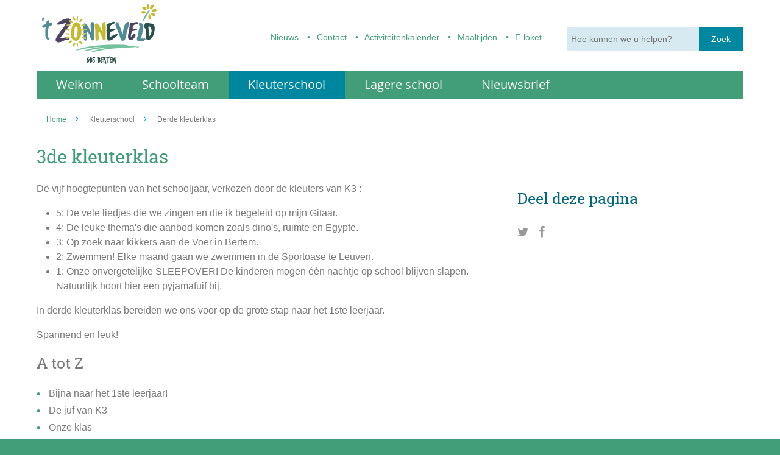

--- FILE ---
content_type: text/html; charset=utf-8
request_url: https://www.gbszonneveld.be/3de_kleuterklas
body_size: 3969
content:

<!doctype html>


<html class="no-js" lang="nl">
<head id="ctl00_Head1"><meta http-equiv="Content-Type" content="text/html;charset=utf-8" /><meta name="HandheldFriendly" content="True" /><meta name="MobileOptimized" content="320" /><meta name="viewport" content="width=device-width; initial-scale=1.0;" />
    <script>document.cookie = 'screensize=' + Math.max(screen.width, screen.height) + '; path=/';</script>
    
        
        <meta name="application-name" content="GBS â€™t Zonneveld" />
        <meta name="msapplication-TileColor" content="#0087a0" />
        <meta name="msapplication-TileImage" content="/Images/default/ico/apple-touch-icon-144-precomposed.png" />
        
        <meta property="og:title" content="Gemeente Bertem"/>
        <meta property="og:description" content="Gemeente Bertem"/>
        <meta property="og:image" content="https://www.bertem.be/Images/default/logo-og.png" />
        <meta property="og:url" content="https://www.bertem.be/">
        <meta property="og:image:width" content="1200"/>
        <meta property="og:image:height" content="630"/>
        <meta property="og:site_name" content="Gemeente Bertem">
    <link rel="stylesheet" href="/css/print.css" type="text/css" media="print" />
        <link type="application/rss+xml" rel="alternate" title="Nieuws" href="/rssout?cat=N" />
        <link type="application/rss+xml" rel="alternate" title="Activiteiten" href="/rssout?cat=A&amp;days=90" />
        <link rel="shortcut icon" href="/Images/gbs/favicon.ico" />
        <link id="skin_stylesheet" rel="stylesheet" type="text/css" media="screen,projection" href="/css/gbs.css?v=2" data-css="gbs-contrast" />
        <link rel="stylesheet" href="https://icons.icordis.be/css/boicon-lcpgem.css" media="screen">
        
        <meta name="google-site-verification" content="B7OVRf-rs6Cjz3qSMBL0Spqy2S-LJrluV4H2scjah_g" />
    <title>
	3de kleuterklas - GBS Zonneveld gemeente Bertem
</title><meta property="og:site_name" content="GBS Zonneveld gemeente Bertem"><meta property="og:type" content="website"><meta property="og:url" content="https://www.gbszonneveld.be/3de_kleuterklas"><meta property="og:title" content="3de kleuterklas"><meta property="og:description" content="De vijf hoogtepunten van het schooljaar, verkozen door de kleuters van K3 : 
 
 5: De vele liedjes die we zingen en die ik begeleid op mijn Gitaar.  
 4: De leuke thema's die aanbod komen zoals dino's, ruimte en Egypte. 
 3: Op zoek naar kikkers aan de Voer in Bertem.  
 2: Zwemmen! Elke maand gaan we zwemmen in d..."><link rel="canonical" href="https://www.gbszonneveld.be/thema/2819/3de-kleuterklas" /><meta name="description" content="De vijf hoogtepunten van het schooljaar, verkozen door de kleuters van K3 : 
 
 5: De vele liedjes die we zingen en die ik begeleid op mijn Gitaar.  
 4: De leuke thema&#39;s die aanbod komen zoals dino&#39;s, ruimte en Egypte. 
 3: Op zoek naar kikkers aan de Voer in Bertem.  
 2: Zwemmen! Elke maand gaan we zwemmen in d..." /></head>
<body id="ctl00_body" class="cordis thema">
    
    <a id="totop" href="#toppage"><span>naar top</span></a>
    <div id="outer-wrap">
        <div id="inner-wrap" class="">
            <div class="pagetop">
                
                
                <div id="toppage" class="skip">
                    <a href="#main" class="skip-to-content">naar inhoud</a>
                </div>
                <!-- / toppage -->
                <div class="screenhidden">
                    <img alt="Gemeente Bertem" src="/images/default/logo_print.jpg">
                </div>
                <div id="header" class="clearfix">
                    <div class="maxwidth clearfix">
                        <!-- / screenhidden -->
                        <div class="logo">
                            <a href="/" title="ga naar de startpagina">
                                <div class="logotxt">
                                    <span>Gemeente Bertem</span>
                                </div>
                                <span class="logoto">ga naar de startpagina</span>
                            </a>
                        </div>
                        
                        <!-- / logo -->
                        <div class="topmenu" role="navigation">
                            <ul class="list"><li class="nieuws item first "><a class="" href="/nieuws"  ><span>Nieuws</span></a></li><li class="contact item  "><a class="" href="/contact"  ><span>Contact</span></a></li><li class="Activiteitenkalender item  "><a class="" href="/Activiteitenkalender"  ><span>Activiteitenkalender</span></a></li><li class="Maaltijden item  "><a class="" href="/Maaltijden"  ><span>Maaltijden</span></a></li><li class="E-loket item   last"><a class="" href="/E-loket"  ><span>E-loket</span></a></li></ul>
                        </div>

                        
                        <!-- / topmenu -->
                        <div id="search" class="searchtop" role="search">
                            <form action="/zoek" method="GET">
                                <label for="txtkeyword" class="sr-only">Hoe kunnen we u helpen?</label>
                                <input type="text" class="txt" id="txtkeyword" title="Hoe kunnen we u helpen?" autocomplete="off" placeholder="Hoe kunnen we u helpen?" name="keyword" />
                                <a href="/zoek.aspx" class="mobilesearch"><span>zoek</span></a>
                                <input type="submit" value="Zoek" class="btn" id="btnSearch" title="Hoe kunnen we u helpen?" />
                            </form>
                            <ul id="suggestionsearch" class="list" style="display: none"></ul>
                        </div>
                        <!-- / search -->
                        <div class="mini">
                            <a href="#" id="pullmenu"><span>Menu</span></a>
                        </div>
                        <!-- / mini -->
                    </div>
                    <!-- / maxwidth -->
                </div>
                <!-- / header -->
            </div>

            <nav id="mainmenu" role="navigation" class="clearfix maxwidth">
                <div class="block ">
                    <a id="nav-close-btn" class="close-btn" href="#"><span>Terug naar startpagina</span></a>
                    <ul class="list menu"><li class="item welkom first"><a   href="/welkom"  ><span>Welkom</span></a><div class="container screenhidden"></div></li><li class="item Schoolteam "><a   href="/Schoolteam"  ><span>Schoolteam</span></a><div class="container screenhidden"></div></li><li class="item kleuterschool "><a  class="selected" href="/kleuterschool"  ><span>Kleuterschool</span></a><div class="container"><ul class="level1"><li class="item instapklas first"><a   href="/instapklas"  ><span>Instapklas</span></a></li><li class="item Eerste_kleuterklas "><a   href="/Eerste_kleuterklas"  ><span>Eerste kleuterklas</span></a></li><li class="item Tweede_kleuterklas_ "><a   href="/Tweede_kleuterklas_"  ><span>Tweede kleuterklas </span></a></li><li class="item 3de_kleuterklas  last"><a  class="selected" href="/3de_kleuterklas"  ><span>Derde kleuterklas</span></a></li></ul></div></li><li class="item lagere-school "><a   href="/lagere-school"  ><span>Lagere school</span></a><div class="container screenhidden"><ul class="level1 screenhidden"><li class="item 1ste_leerjaar first"><a   href="/1ste_leerjaar"  ><span>Eerste leerjaar</span></a></li><li class="item 2de_leerjaar "><a   href="/2de_leerjaar"  ><span>Tweede leerjaar</span></a></li><li class="item 3de_leerjaar "><a   href="/3de_leerjaar"  ><span>Derde leerjaar</span></a></li><li class="item 4de_leerjaar "><a   href="/4de_leerjaar"  ><span>Vierde leerjaar</span></a></li><li class="item 5de_leerjaar "><a   href="/5de_leerjaar"  ><span>Vijfde leerjaar</span></a></li><li class="item 6de_leerjaar  last"><a   href="/6de_leerjaar"  ><span>Zesde leerjaar</span></a></li></ul></div></li><li class="item Nieuwsbrief  last"><a   href="/Nieuwsbrief"  ><span>Nieuwsbrief</span></a><div class="container screenhidden"></div></li></ul>
                </div>
            </nav>
            
            <!-- / menu -->
            <div id="bg">
            </div>
            <!-- / sfeer -->
            <div class="contentwidth">
                <div class="maxwidth">
                    
<div class="breadcrumb">

	

<div itemscope itemtype="http://data-vocabulary.org/Breadcrumb" class="crumbitem"><a class="home" href="/" itemprop="url"><span itemprop="title" class="aCrumb">Home</span></a> </div>

<div itemscope itemtype="http://data-vocabulary.org/Breadcrumb" class="crumbitem">
<a href="/kleuterschool" itemprop="url"><span itemprop="title" class="aCrumb">Kleuterschool</span></a>
 
</div> 

<div itemscope itemtype="http://data-vocabulary.org/Breadcrumb" class="crumbitem">
<span itemprop="title" class="aCrumb">Derde kleuterklas</span>

</div> 

</div>




                    <!-- / Breadcrumb -->
                    <div id="main">
                        
	
	
	<div class="cordis thema" role="main">

	

	<div class="clearfix"></div>
	<!-- main -->
	<div class="content">
		<h1 class="heading">3de kleuterklas</h1>
		
		<div class="info"><p>De vijf hoogtepunten van het schooljaar, verkozen door de kleuters van K3 :</p>
<ul>
<li>5: De vele liedjes die we zingen en die ik begeleid op mijn Gitaar. </li>
<li>4: De leuke thema's die aanbod komen zoals dino's, ruimte en Egypte.</li>
<li>3: Op zoek naar kikkers aan de Voer in Bertem. </li>
<li>2: Zwemmen! Elke maand gaan we zwemmen in de Sportoase te Leuven.</li>
<li>1: Onze onvergetelijke SLEEPOVER! De kinderen mogen &eacute;&eacute;n nachtje op school blijven slapen. Natuurlijk hoort hier een pyjamafuif bij.</li>
</ul>
<p>In derde kleuterklas bereiden we ons voor op de grote stap naar het 1ste leerjaar.</p>
<p>Spannend en leuk!</p></div>
		


			
	<div class=" ">
	
	
			<div class="box products last ">
				<h2 class="heading"><span>A tot Z</span></h2>
				<ul class="list compactlist product">
		
			<li class='item' data-filter='B'><a class="title" href="/product/1377/bijna-naar-het-1ste-leerjaar">Bijna naar het 1ste leerjaar!</a></li>
		
			<li class='item' data-filter='D'><a class="title" href="/product/1302/de-juf-van-k3">De juf van K3</a></li>
		
			<li class='item' data-filter='O'><a class="title" href="/product/1351/onze-klas">Onze klas</a></li>
		
			</ul>
		</div>
		
	</div>
	


</div>
<!-- / main -->
<!-- sub -->
<div class="sub">




		<div class="subbox socialbox">
			<h2 class="heading">Deel deze pagina</h2>
			<ul class="list social">
				<li>
					<a class="add twitter" title="Toevoegen aan Twitter" target="_blank" href="https://twitter.com/share?original_referer=https%3a%2f%2fwww.gbszonneveld.be%2f3de_kleuterklas&url=https%3a%2f%2fwww.gbszonneveld.be%2f3de_kleuterklas">
						<span>Twitter</span>
					</a>
				</li>
				<li>
					<a class="add facebook" title="Toevoegen aan Facebook" target="_blank" href="https://www.facebook.com/sharer/sharer.php?u=https%3a%2f%2fwww.gbszonneveld.be%2f3de_kleuterklas">
						<span>Facebook</span>
					</a>
				</li>


			</ul>
		</div>

</div>
<!-- / sub -->
</div>

                        <div class="clearfix"></div>
                    </div>
                    <!-- / main -->
                </div>
                <!-- / maxwidth -->
            </div>
            <!-- / contentwidth -->
            <div id="footer" class="clearfix">
                <div class="maxwidth">

                    
                    
                    
                        <div class="footercont" role="contentinfo">
                            <div class="footer-left">
                                Gemeentelijke basisschool Bertem
								<br>
                                A.E. Verbiststraat 6
								<br>
                                3060 Bertem
								<br>
                                tel. 016 48 06 58<br>
                                <a href="mailto:gemeenteschool.bertem@gbszonneveld.be">gemeenteschool.bertem@gbszonneveld.be</a>
                            </div>
                            <div class="footer-right">
                                <a href="/privacy">Privacybeleid</a> - <a href="/sitemap">Sitemap</a> - <a href="/product/3309/cookieverklaring">Cookieverklaring</a>  <a title="e-gov en internet services door LCP" target="_blank" style="float: none;" href="https://www.lcp.be/" class="lcplink">
                                    <img alt="LCP" class="lcp" src="/images/lcp.png" /></a>
                            </div>
                        </div>
                    
                    
                    



                </div>
            </div>
            <!-- / footer -->
        </div>
        <!--/#inner-wrap-->
    </div>
    <!--/#outer-wrap-->
    
    
        <script src="/Javascript/script-bundle.min.js"></script>
    

    
</body>
</html>


--- FILE ---
content_type: text/css
request_url: https://www.gbszonneveld.be/css/gbs.css?v=2
body_size: 42677
content:
@import '../fonts/flaticon.css';.cookie-complicance-wrapper{position:relative;z-index:1;width:100%;background-color:#429e79;font-size:1.6rem;line-height:2.4000000000000004rem;padding-bottom:7.5px;padding-top:7.5px;color:#fff;border-bottom:0 solid #f9f9f9}@media (max-width:767px){.cookie-complicance-wrapper{padding-top:70px}}.cookie-complicance-wrapper a{display:inline-block}.cookie-complicance-wrapper .container,.cookie-complicance-wrapper .maxwidth{margin:0 auto;max-width:1200px;padding-left:30px;padding-right:30px}.cookie-complicance-wrapper form{width:100%}.cookie-complicance-wrapper a{text-decoration:underline;color:#fff}.cookie-complicance-wrapper a:focus,.cookie-complicance-wrapper a:hover{color:#0087a0}.cookie-complicance-wrapper .cookie-compliance-text{margin-bottom:5px}.cookie-complicance-wrapper .cookie-compliance-actions{padding-top:5px}.cookie-complicance-wrapper .cookie-compliance-actions:before{display:none}.cookie-complicance-wrapper .cookie-compliance-actions .btn-cookie-compliance{padding:5px 10px;margin-right:10px;margin-bottom:10px;font-size:1.6rem!important;line-height:2.4000000000000004rem!important;font:400 18px/30px Calibri,'Open Sans',Arial sans-serif;text-decoration:none!important;color:#fff!important;background-color:#0087a0!important;border-width:0}.cookie-complicance-wrapper .cookie-compliance-actions .btn-cookie-compliance:focus,.cookie-complicance-wrapper .cookie-compliance-actions .btn-cookie-compliance:hover{background-color:#429e79!important;color:#fff!important}.cookie-complicance-wrapper .cookie-compliance-actions a:focus,.cookie-complicance-wrapper .cookie-compliance-actions a:hover{color:#fff!important}@media (min-width:992px){.cookie-complicance-wrapper .container{align-items:center;display:-webkit-flex;display:-ms-flexbox;display:-ms-flex;display:flex;-webkit-justify-content:space-between;-ms-justify-content:space-between;justify-content:space-between}.cookie-complicance-wrapper .cookie-compliance-text{margin-bottom:0;-webkit-flex-grow:1;-ms-flex-grow:1;flex-grow:1}}.box-your-cookie-settings form{background-color:#f9f9f9;margin-bottom:30px;padding:15px}.box-your-cookie-settings .btn-primary{background-color:#429e79;color:#fff!important;padding:.35em .5em;border:none;cursor:pointer;-webkit-border-radius:0;-moz-border-radius:0;border-radius:0}.box-your-cookie-settings .btn-primary:focus,.box-your-cookie-settings .btn-primary:hover{background-color:#0087a0;text-decoration:none}.cookie-detail{margin-bottom:30px}.cookie-detail .checkboxlist-items .list{padding-left:0;list-style:none}.cookie-detail .info h2,.cookie-detail .info h3,.cookie-detail .info h4{padding-top:15px}.vlw{position:relative;z-index:2}.vlw .vlw__header{background-color:#fff}.vlw__js-placeholder,.widget-vlw-placeholder{height:43px;text-align:center}.lds-ellipsis{display:inline-block;position:relative;width:43px;height:43px}.lds-ellipsis div{position:absolute;top:50%;-webkit-transform:translateY(-50%);-ms-transform:translateY(-50%);-o-transform:translateY(-50%);transform:translateY(-50%);margin-top:-3.5px;width:7px;height:7px;border-radius:50%;background:#429e79;animation-timing-function:cubic-bezier(0,1,1,0)}.lds-ellipsis div:nth-child(1){left:6px;animation:lds-ellipsis1 .6s infinite}.lds-ellipsis div:nth-child(2){left:6px;animation:lds-ellipsis2 .6s infinite}.lds-ellipsis div:nth-child(3){left:26px;animation:lds-ellipsis2 .6s infinite}.lds-ellipsis div:nth-child(4){left:45px;animation:lds-ellipsis3 .6s infinite}@keyframes lds-ellipsis1{0%{transform:scale(0)}100%{transform:scale(1)}}@keyframes lds-ellipsis3{0%{transform:scale(1)}100%{transform:scale(0)}}@keyframes lds-ellipsis2{0%{transform:translate(0,0)}100%{transform:translate(19px,0)}}p,ul{margin:0 0 1em}.rmSlide{display:none}.skip{position:absolute;left:25%;top:0;width:50%;margin-left:0;text-align:center;list-style:outside;z-index:898989}.skip a:active,.skip a:focus{position:relative;left:0;top:3em;z-index:9999;width:100%;height:auto;margin:0 auto;font-size:2.2rem;line-height:3.3000000000000003rem;padding:1em 2em;text-align:center;text-decoration:none;color:#fff;background:#0087a0;-moz-box-shadow:0 5px 10px 0 rgba(0,0,0,.3);-webkit-box-shadow:0 5px 10px 0 rgba(0,0,0,.3);box-shadow:0 5px 10px 0 rgba(0,0,0,.3)}.skip-to-content{font-size:0;height:0;left:-9999px;position:absolute;z-index:9999}#inlineeditwrapper,.lcp-bo-edit-box{position:fixed;z-index:333334;top:55px;left:15px}.performtest{background-color:#429e79;color:#fff!important;padding:.35em .5em;border:none;cursor:pointer;-webkit-border-radius:1px;-moz-border-radius:1px;border-radius:1px}.performtest:focus,.performtest:hover{background-color:#7a7a7a;text-decoration:none}.performtest:not(:only-child){position:absolute;left:0;top:100%}.icon-contrast{position:absolute;right:0;top:0}.icon-contrast>span{padding-left:5px}.performtest>span{position:absolute;width:1px;height:1px;margin:-1px;padding:0;overflow:hidden;clip:rect(0,0,0,0);border:0}.normal{font-weight:400}.bold{font-weight:700}.hide-text{font:0/0 a;color:transparent;text-shadow:none;background-color:transparent;border:0}.overflow{overflow:hidden}.screenhidden{display:none}*{-webkit-box-sizing:border-box;-moz-box-sizing:border-box;box-sizing:border-box;*behavior:url(/Javascript/boxsizing.htc)}.ltie8 *{behavior:url(/Javascript/boxsizing.htc)}a{-webkit-transition:color .1s linear;-moz-transition:color .1s linear;-o-transition:color .1s linear;-ms-transition:color .1s linear;transition:color .1s linear}.content{width:64%;margin:0 4% 2em 0;float:left}.sub{width:32%;margin:5em 0 1em;float:left}body.content{width:auto;margin:0;float:none}.maxwidth{margin:0 auto;max-width:1200px}.contentwidth{z-index:111111;position:relative}.nowrap{margin:0 auto;width:auto}.full,.full.content,.fullwidth{float:none;width:100%;margin:0 0 1em;*zoom:1}.full.content:after,.full.content:before,.full:after,.full:before,.fullwidth:after,.fullwidth:before{content:"";display:table}.full.content:after,.full:after,.fullwidth:after{clear:both}.fullwidth.tussenpagina .content{width:100%;margin:0;padding:0}#main .maxwidth .full{width:100%;margin:0 0 1em}#main{float:none;clear:both;z-index:111111}.col{float:left;width:50%;padding:0;margin:0}#outer-wrap{background-color:#429e79;position:relative;z-index:1}#inner-wrap{background-color:#fff}#bg{position:relative;z-index:1}h1.heading{margin-left:0;font-size:3rem;line-height:4.5rem;line-height:3rem;min-height:70px;padding:.5em 0;margin-bottom:0;font-family:roboto_slabregular,Georgia,serif;color:#429e79}h1.heading span{display:inline-block}.h1,.h2,.h3,.h4,.h5,.h6,h1,h2,h3,h4,h5,h6{font-weight:400;font-family:open_sansregular,sans-serif}h1{font-size:2.2rem;line-height:3.3000000000000003rem;margin:0;color:#429e79}.h2,h2{font-size:2rem;line-height:3rem;margin:0;color:#0087a0}.h3,h3{font-size:1.8rem;line-height:2.7rem;margin:0;color:#429e79}h4{font-size:1.8rem;line-height:2.7rem;margin:0;color:#00687a}h5,h6{font-size:1.6rem;line-height:2.4000000000000004rem;margin:0;color:#429e79}.content h1,.full h1,.fullwidth h1{margin-left:0}.content h2,.content h3,.content h4,.content h5,.content h6,.full h2,.full h3,.full h4,.full h5,.full h6,.fullwidth h2,.fullwidth h3,.fullwidth h4,.fullwidth h5,.fullwidth h6{margin-bottom:.25em}a{display:block}.info a,.infos a,.long a,.organisation a,.price a,.short a,.signin a,.source a,.when a{display:inline;color:#429e79}.info a:focus,.info a:hover,.infos a:focus,.infos a:hover,.long a:focus,.long a:hover,.organisation a:focus,.organisation a:hover,.price a:focus,.price a:hover,.short a:focus,.short a:hover,.signin a:focus,.signin a:hover,.source a:focus,.source a:hover,.when a:focus,.when a:hover{color:#0087a0;text-decoration:none;background-color:transparent!important}a.removefile span{display:none}a.removefile:hover{background-color:transparent !before}a.removefile:hover:important{color:#0087a0}a.more{clear:both;display:inline-block;text-decoration:none;padding:.25em .5em;margin:1em 0 0;color:#7a7a7a;-webkit-border-radius:1px;-moz-border-radius:1px;border-radius:1px}a.more:focus,a.more:hover{text-decoration:none;background-color:#429e79;color:#fff}.sub a.more{background-color:rgba(89,185,147,.2);filter:progid:DXImageTransform.Microsoft.gradient(startColorstr=#3359b993, endColorstr=#3359b993, GradientType=0);color:#429e79!important}.sub a.more:focus,.sub a.more:hover{background-color:#429e79;color:#fff!important}.sub a.more.agenda:focus,.sub a.more.agenda:hover,.sub a.more.pers:focus,.sub a.more.pers:hover,.sub a.more.ppl:focus,.sub a.more.ppl:hover{color:#429e79!important}a.reactnow{position:absolute;top:1.5em;right:1em;color:#7a7a7a!important;font-size:1.2rem;line-height:1.7999999999999998rem}a.reactnow:focus,a.reactnow:hover{color:#429e79!important}.btn{background-color:#429e79;color:#fff!important;padding:.35em .5em;border:none;cursor:pointer;-webkit-border-radius:1px;-moz-border-radius:1px;border-radius:1px}.btn:focus,.btn:hover{background-color:#7a7a7a;text-decoration:none}.btn2{background-color:#999;color:#fff!important;padding:.35em .5em;border:none;cursor:pointer;-webkit-border-radius:1px;-moz-border-radius:1px;border-radius:1px}.btn2:focus,.btn2:hover{background-color:#429e79;text-decoration:none}.btn3{background-color:#00687a;color:#fff!important;padding:.35em .5em;border:none;cursor:pointer;-webkit-border-radius:1px;-moz-border-radius:1px;border-radius:1px}.btn3:focus,.btn3:hover{background-color:#7a7a7a;color:#fff!important;text-decoration:none}.btn-cta{background-color:#429e79;color:#fff!important;padding:.35em .5em;border:none;cursor:pointer;-webkit-border-radius:1px;-moz-border-radius:1px;border-radius:1px;margin-right:.5em;margin-bottom:.5em;display:inline-block}.btn-cta:focus,.btn-cta:hover{background-color:#7a7a7a;text-decoration:none}.subbox .btn-cta{background-color:#0087a0;color:#fff!important;padding:.35em .5em;border:none;cursor:pointer;-webkit-border-radius:1px;-moz-border-radius:1px;border-radius:1px;margin-right:.5em;margin-bottom:.5em;display:inline-block}.subbox .btn-cta:focus,.subbox .btn-cta:hover{background-color:#7a7a7a;text-decoration:none}.actions{margin:1em 0}.fotolink:focus,.fotolink:hover{filter:alpha(opacity=95);-moz-opacity:.95;-khtml-opacity:.95;opacity:.95}#main .maxwidth{margin:1.5em auto}a.top{text-decoration:none;color:#999!important;text-transform:uppercase;font-size:1.2rem;line-height:1.7999999999999998rem;float:right;padding:.1em .25em;margin-bottom:1.5em}a.top:focus,a.top:hover{color:#fff!important}a#totop{display:none}#header{background-color:#fff;position:relative;z-index:333333;margin-bottom:1em}#header .maxwidth{*zoom:1;position:relative}#header .maxwidth:after,#header .maxwidth:before{content:"";display:table}#header .maxwidth:after{clear:both}.logo{height:30%;width:240px}.logo a{height:85px}#mainmenu{float:none;clear:both;background-color:#429e79;position:relative;z-index:323232;font-family:open_sansregular,sans-serif}#mainmenu .block{float:none;clear:both}#mainmenu ul.list{margin:0;padding:0;width:100%}#mainmenu ul.list li.item{float:left;overflow:visible;padding:0;position:relative;width:auto}#mainmenu ul.list li.item a{background-color:#429e79;color:#fff;text-align:center;padding:.5em 2em;-webkit-border-radius:0;-moz-border-radius:0;border-radius:0}#mainmenu ul.list li.item a span{font-family:open_sansregular,sans-serif;font-size:2rem;line-height:3rem;font-weight:400}#mainmenu ul.list li.item a:focus,#mainmenu ul.list li.item a:hover{background-color:#999;color:#fff;display:block}#mainmenu ul.list li.item a.selected{color:#fff;background-color:#0087a0!important}#mainmenu ul.list li.item.last a{border-right:0 solid #d62920}#mainmenu ul.list li.item.last .container{position:absolute;right:0;left:auto}#mainmenu ul.list li.item.hover a{background-color:#0087a0;color:#fff}#mainmenu ul.list li.item.hover .container{display:block}#mainmenu ul.list li.item.hover .container ul.level1 li a{background-color:#999;color:#fff}#mainmenu ul.list li.item.hover .container ul.level1 li a:focus,#mainmenu ul.list li.item.hover .container ul.level1 li a:hover{background-color:#fff;color:#999;display:block;-webkit-border-radius:1px;-moz-border-radius:1px;border-radius:1px}#mainmenu ul.list li.item.hover .container ul.level1 li a.selected{color:#fff;background-color:#429e79!important}#mainmenu ul.list li.item.hover .container .popular ul li a{background-color:#fff;color:#999}#mainmenu ul.list li.item.hover .container .popular ul li a:focus,#mainmenu ul.list li.item.hover .container .popular ul li a:hover{background-color:#999;color:#fff;display:block;-webkit-border-radius:1px;-moz-border-radius:1px;border-radius:1px}#mainmenu .close-btn{height:0;width:1px;margin:0;border:0;overflow:hidden;padding:0;color:#fff;background-color:rgba(0,69,82,.5);filter:progid:DXImageTransform.Microsoft.gradient(startColorstr=#80004552, endColorstr=#80004552, GradientType=0)}#mainmenu .container{display:none;position:absolute;min-width:540px;top:46px;left:0;margin-left:0;z-index:989898!important;clear:both;background:#0087a0;-webkit-border-radius:0;-moz-border-radius:0;border-radius:0;overflow:hidden}#mainmenu .container.flip,#mainmenu .container.last{left:auto;right:0}#mainmenu .container ul.level1{float:left;width:280px;padding:1em .5em;display:block;overflow:hidden}#mainmenu .container ul.level1 li{padding:0;margin:0 0 .25em;width:100%;height:auto;display:block;float:none;clear:both;-webkit-border-radius:1px;-moz-border-radius:1px;border-radius:1px}#mainmenu .container ul.level1 li a{border-right:0 solid #0087a0;border-left:0 solid #0087a0;width:auto;font-weight:400;background-color:#0087a0!important;color:#fff;display:block;text-align:left;text-shadow:0 0 0 rgba(0,0,0,0);padding:0 .5em 2px}#mainmenu .container ul.level1 li a span{font-family:open_sansregular,sans-serif;font-size:1.6rem;line-height:2.4000000000000004rem;font-weight:400}#mainmenu .container ul.level1 li a:focus,#mainmenu .container ul.level1 li a:hover{background:#429e79!important;-webkit-border-radius:1px;-moz-border-radius:1px;border-radius:1px;color:#fff!important}#mainmenu .container ul.level1 li a a.selected,#mainmenu .container ul.level1 li a.first a,#mainmenu .container ul.level1 li a.last a{-webkit-border-radius:1px;-moz-border-radius:1px;border-radius:1px}#mainmenu .container .popular{background:#429e79;-webkit-border-radius:0;-moz-border-radius:0;border-radius:0;float:left;width:240px;padding:10px;margin-top:10px;margin-bottom:10px}#mainmenu .container .popular .h2{font-family:open_sansregular,sans-serif;color:#c2ba08}#mainmenu .container .popular .mostviewed{color:#00687a;font-size:1.6rem;line-height:2.4000000000000004rem;font-family:open_sansregular,sans-serif;font-weight:400;text-transform:uppercase;display:block;margin:0 0 .5em .25em}#mainmenu .container .popular ul{margin:0;padding:0}#mainmenu .container .popular ul li{float:none;width:100%;line-height:2em}#mainmenu .container .popular ul li:before{content:""}#mainmenu .container .popular ul li a{background-color:#429e79!important;color:#fff!important;text-decoration:none;margin:0;padding:.1em .25em;display:block;text-align:left;border-right:0 solid #999;border-left:0 solid #999;font-family:open_sansregular,sans-serif;font-size:1.6rem;line-height:2.4000000000000004rem;font-weight:400}#content nav.mainmenu #mainmenu .container .popular ul li a:focus,#mainmenu .container .popular ul li a:hover{background:#fff!important;color:#00687a!important;-webkit-border-radius:1px;-moz-border-radius:1px;border-radius:1px}.mini{display:none}.topmenu{margin:3.5em 1em 0;float:right;width:50%;font-size:1.4rem;line-height:2.0999999999999996rem;position:absolute;right:27%}.topmenu ul.list{list-style-type:none;margin:0;padding:0;text-align:right}.topmenu ul.list li.item{display:inline;list-style:none;margin:0;padding:0;text-align:center}.topmenu ul.list li.item.first{border-left:0 solid #00687a}.topmenu ul.list li.item.first a:before{content:""}.topmenu ul.list li.item a{color:#429e79;text-decoration:none;padding:.15em .25em;display:inline-block}.topmenu ul.list li.item a:focus,.topmenu ul.list li.item a:hover{color:#0087a0;background-color:transparent;text-decoration:none}.topmenu ul.list li.item a:before{content:"\2022";padding-left:.5em;padding-right:.75em}.searchtop{width:25%;position:absolute;z-index:818181;right:0;float:right;margin:2.75em 0 1em 1em;*zoom:1}.searchtop:after,.searchtop:before{content:"";display:table}.searchtop:after{clear:both}.searchtop form{*zoom:1;height:40px}.searchtop form:after,.searchtop form:before{content:"";display:table}.searchtop form:after{clear:both}.searchtop input{float:left;border:1px solid #0087a0;margin:0;padding:.75em 2.5em .75em .4em!important;font-size:1.4rem;line-height:2.0999999999999996rem;height:40px}.searchtop input.txt{color:#0087a0;width:75%;background-color:#d7eaf1;margin-right:0;font-size:1.4rem;line-height:2.0999999999999996rem}.searchtop input.txt:focus,.searchtop input.txt:hover{color:#7a7a7a;background-color:#d7eaf1}.searchtop input.btn{padding:.4em 1.4em!important;margin:0 0 0 -1px;background-color:#0087a0;width:25%}.searchtop input.btn:focus,.searchtop input.btn:hover{background-color:#00687a!important}.searchtop a.mobilesearch{color:#fff;text-decoration:none;display:none}.searchtop ul#suggestionsearch{z-index:818181;color:#fff;background:#00687a;position:absolute;width:100%;top:40px;right:0;-webkit-box-shadow:0 5px 5px rgba(153,153,153,.2);-moz-box-shadow:0 5px 5px rgba(153,153,153,.2);box-shadow:0 5px 5px rgba(153,153,153,.2)}.searchtop ul#suggestionsearch li.item{float:none;height:auto;border-right:0 none;padding:0;border-bottom:1px solid #59b993;font-family:Arial,"Helvetica Neue",Helvetica,sans-serif;text-transform:none}.searchtop ul#suggestionsearch li.item a{color:#fff;float:none;border-right:0 none;text-transform:none;height:auto;line-height:1em;padding:10px 10px 0;text-decoration:none;display:block}.searchtop ul#suggestionsearch li.item a:focus,.searchtop ul#suggestionsearch li.item a:hover{color:#fff;background-color:#429e79}.searchtop ul#suggestionsearch li.item h3,.searchtop ul#suggestionsearch li.item p{margin-bottom:0;padding-bottom:10px}.searchtop ul#suggestionsearch li.item h3{color:#fff;font-family:Arial,"Helvetica Neue",Helvetica,sans-serif;font-size:1.6rem;line-height:2.4000000000000004rem}.searchtop ul#suggestionsearch li.item p{font-size:1.4rem;line-height:2.0999999999999996rem}.searchtop ul#suggestionsearch li.moreresults{border-bottom:0 dotted #f4f4f4;border-top:1px solid #00687a}.searchtop ul#suggestionsearch li.moreresults a.searchitem{float:none;display:block;border-bottom:0 dotted #f4f4f4;background:#0087a0;text-transform:lowercase;margin-bottom:0;padding-bottom:10px}.searchtop ul#suggestionsearch li.moreresults a.searchitem:focus,.searchtop ul#suggestionsearch li.moreresults a.searchitem:hover{background-color:#004552}.searchtop input.txt.loadingtxt{background:url(/Images/ajax_loading.gif) right 5px no-repeat #fff}.searchtop .query{background:0 0}.profile-link{display:inline-block;float:right;margin:.75em 1em 1em 0}.profile-link>span{font-size:1.4rem;line-height:2.0999999999999996rem}.profile-link:focus,.profile-link:hover{color:#0087a0;text-decoration:none}.breadcrumb{width:100%;margin:0;*zoom:1;position:relative;z-index:666666;padding:.75em 0;overflow:hidden;font-size:1.2rem;line-height:1.7999999999999998rem}.breadcrumb:after,.breadcrumb:before{content:"";display:table}.breadcrumb:after{clear:both}.breadcrumb .crumbitem{display:inline-block;padding:1em 0}.breadcrumb .crumbitem:nth-child(1):before{content:"";font-family:FontAwesome;margin-right:1em;font-size:1.6rem;line-height:2.4000000000000004rem;color:#efefef}.breadcrumb .aCrumb{color:#7a7a7a}.breadcrumb span.aCrumb.last{display:none}.breadcrumb a{text-decoration:none;display:inline-block}.breadcrumb a .aCrumb{color:#7a7a7a;margin-right:1em}.breadcrumb a.home .aCrumb{color:#429e79}.breadcrumb a:focus,.breadcrumb a:focus .aCrumb,.breadcrumb a:hover,.breadcrumb a:hover .aCrumb{color:#429e79;text-decoration:underline}#slideshowplaceholder{padding:0;position:relative}#slideshowplaceholder .pause,#slideshowplaceholder .start{display:block!important;z-index:999;position:absolute;left:10px;top:315px;width:27px;height:26px;text-indent:-9999px;outline:0;text-decoration:none;background-color:rgba(255,255,255,.7)}#slideshowplaceholder .start{background:url(/Images/default/gui.png) -134px -160px no-repeat #fff;background-color:rgba(255,255,255,.7)}#slideshowplaceholder .pause:hover,#slideshowplaceholder .start:hover{background-color:#fff}.content #slideshowplaceholder{margin-bottom:1.5em;margin-top:-.7em}.slideshow{display:block;height:285px;overflow:hidden}.slideshow_item{overflow:hidden;width:100%}.slideshow_item a .data h2.heading{text-decoration:none;color:#fff}.slideshow_item a .more{background:none;border:0 solid #fff;color:#fff;margin:0;padding:.25em 0;text-transform:uppercase}.slideshow_item .image{float:left;width:50%}.slideshow_item .data{float:left;width:50%;height:285px;padding:1em;overflow:hidden;z-index:333333;position:relative;background-color:#0087a0}.slideshow_item .data h2.heading{margin:0;font-size:2rem;line-height:3rem}.slideshow_item .data p{color:#fff}.slideshow_item .data .date{color:#fff;font-size:1.2rem;line-height:1.7999999999999998rem}#slideshowplaceholder .slideshow_paging{z-index:343434;position:absolute;right:1em;top:260px}#slideshowplaceholder .slideshow_paging a{text-indent:-999em;overflow:hidden;background-repeat:no-repeat;text-align:left;direction:ltr;line-height:.1rem;display:inline-block;margin-right:.5em;padding:.3em;width:.5em;height:.5em;text-decoration:none;background-color:#f4f4f4;border:1px dotted #ebeef0;-webkit-border-radius:5px;-moz-border-radius:5px;border-radius:5px}#slideshowplaceholder .slideshow_paging a:focus,#slideshowplaceholder .slideshow_paging a:hover{background:#999;color:#fff;border:1px dotted #999}#slideshowplaceholder .slideshow_paging a.active{background:#429e79;color:#fff;border:1px dotted #429e79;position:relative}.slideshow_next,.slideshow_prev{position:absolute;top:5em;z-index:353535;color:#fff!important;font-size:2.8rem;line-height:4.199999999999999rem;text-decoration:none}.slideshow_next:focus,.slideshow_next:hover,.slideshow_prev:focus,.slideshow_prev:hover{color:#429e79!important;text-decoration:none}.slideshow_next span,.slideshow_prev span{display:none}.slideshow_next{right:.5em}.slideshow_prev{left:.5em}#footer .footercont{color:#fff;padding:1.5em 1em}#footer .footercont a{display:inline-block}.contactinfo .heading{font-size:2.8rem;line-height:4.199999999999999rem;color:#fff;font-family:roboto_slabregular,Georgia,serif;padding:0 1em .5em 0}.contactinfo a{color:#fff;display:inline-block}.contactinfo a:focus,.contactinfo a:hover{text-decoration:none}.socialstuff{position:relative;margin-top:.75em;margin-left:0;overflow:hidden;width:20%;float:right}.socialstuff .socialtitle{font-size:1.2rem;line-height:1.7999999999999998rem;display:inline}.socialstuff ul.social{overflow:hidden;display:inline}.socialstuff ul.social li{float:left;margin-right:0;width:1em;overflow:hidden;text-align:center;font-size:4rem;line-height:6rem}.socialstuff ul.social li a{color:#fff;text-decoration:none}.socialstuff ul.social li a span{position:absolute;width:1px;height:1px;margin:-1px;padding:0;overflow:hidden;clip:rect(0,0,0,0);border:0}.socialstuff ul.social li a:focus,.socialstuff ul.social li a:hover{color:#c2ba08;text-decoration:none}a.lcplink{float:right;margin-top:.75em}.overview.bekendmakingen .sub .filterbox .item.active a{color:#429e79;font-weight:700}.overview.bekendmakingen .content{position:relative}.overview.bekendmakingen .content .list .item{margin-top:10px!important;padding:0}.overview.bekendmakingen .content .list .item .announcement-info{padding-left:20px}.overview.bekendmakingen .content .list .item a{color:#7a7a7a;padding:0}.overview.bekendmakingen .content .list .item a:hover{color:#337a5d!important}.overview.bekendmakingen .content .list .item a .h3,.overview.bekendmakingen .content .list .item a h3{font-size:1.6rem!important;padding-left:20px;color:inherit}.overview.bekendmakingen .content .list .item a:before{content:"•";margin-right:1em;font-size:1.8rem;line-height:2.7rem;line-height:1.4em;left:0;color:#0087a0;position:absolute}.overview.bekendmakingen .content .list .item a:focus,.overview.bekendmakingen .content .list .item a:hover{text-decoration:underline}.overview.bekendmakingen .content .box-filter{background-color:#d7eaf1;padding:10px}.overview.bekendmakingen .content .box-filter .sort-btns a{display:inline-block;width:35%;float:left}.overview.bekendmakingen .content .box-filter .sort-btns .active{font-weight:700}.overview.bekendmakingen .content .downloadbox{margin-top:20px}.overview.bekendmakingen .content .downloadbox .heading{padding-bottom:0}.overview.bekendmakingen .content .downloadbox li.item{margin-top:0!important}.overview.bekendmakingen .content .downloadbox a{padding-left:30px!important;padding-top:2px!important}.overview.bekendmakingen .content .downloadbox a:before{display:none}body.home .rowone{overflow:hidden;margin-bottom:2em!important;background-color:#e2f3ec}body.home .rowone ul.spotlight.list{overflow:hidden;float:left;width:97%;margin:2.5em 0 2.5em 3%;padding:0}body.home .rowone ul.spotlight.list .item{float:left;width:30%;margin:0 3% 0 0;padding:0}body.home .rowone ul.spotlight.list .item a{background-color:#429e79;color:#fff;margin:0;text-align:center;font-family:roboto_slabregular,Georgia,serif;font-size:2.6rem;line-height:3.9000000000000004rem}body.home .rowone ul.spotlight.list .item a:focus,body.home .rowone ul.spotlight.list .item a:hover{background-color:#00687a!important;color:#fff}body.home .rowone ul.spotlight.list .item:nth-child(2) a{background-color:#0087a0}body.home .rowone ul.spotlight.list .item:nth-child(2) a:focus,body.home .rowone ul.spotlight.list .item:nth-child(2) a:hover{background-color:#429e79!important;color:#fff}body.home .rowone ul.spotlight.list .item:nth-child(3) a{background-color:#c2ba08}body.home .rowone ul.spotlight.list .item:nth-child(3) a:focus,body.home .rowone ul.spotlight.list .item:nth-child(3) a:hover{background-color:#429e79!important;color:#fff}body.home .rowtwo{overflow:hidden;margin-bottom:2em!important}body.home .rowtwo #popular{padding:1em;margin-bottom:2em}body.home .rowtwo #popular h2.heading{font-family:roboto_slabregular,Georgia,serif;font-size:2.6rem;line-height:3.9000000000000004rem;text-align:center;color:#429e79;margin-bottom:.5em}body.home .rowtwo #popular ul.list{margin-left:-20px;margin-right:-20px;padding:15px}body.home .rowtwo #popular ul.list .item{float:left;width:100%;min-height:1px;padding-left:20px;padding-right:20px;position:relative}@media (min-width:480px){body.home .rowtwo #popular ul.list .item{float:left;width:50%}}@media (min-width:768px){body.home .rowtwo #popular ul.list .item{float:left;width:33.33333333%}}@media (min-width:992px){body.home .rowtwo #popular ul.list .item{float:left;width:33.33333333%}}@media (min-width:1200px){body.home .rowtwo #popular ul.list .item{float:left;width:33.33333333%}}body.home .rowtwo #popular ul.list .item a{color:#7a7a7a;margin:0;padding:0 0 0 2em}body.home .rowtwo #popular ul.list .item a:focus,body.home .rowtwo #popular ul.list .item a:hover{color:#429e79}body.home .rowthree h2.heading{font-family:roboto_slabregular,Georgia,serif;font-size:2.6rem;line-height:3.9000000000000004rem;text-align:center;color:#429e79;margin:.5em 0}body.home .rowthree .nieuws{overflow:hidden}body.home .rowthree .nieuws ul.nws{overflow:hidden;margin:1em 0 2em 3%}body.home .rowthree .nieuws ul.nws li.item{border-top:0 dashed #59b993;margin:0 3% 0 0;padding:0;float:left;width:30%}body.home .rowthree .nieuws ul.nws li.item:before{content:"";margin-right:0}body.home .rowthree .nieuws ul.nws li.item a{background-color:#429e79;color:#fff;text-decoration:none;margin-bottom:0;padding:0;display:block;overflow:hidden;min-height:320px}body.home .rowthree .nieuws ul.nws li.item a:focus,body.home .rowthree .nieuws ul.nws li.item a:hover{text-decoration:none;color:#fff!important;background-color:#0087a0}body.home .rowthree .nieuws ul.nws li.item h3{font-family:roboto_slabregular,Georgia,serif;font-size:1.8rem;line-height:2.7rem;color:#fff;padding:.5em 1em;position:relative;min-height:100px;margin-bottom:.5em}body.home .rowthree .nieuws ul.nws li.item .date{color:#7a7a7a;margin:0 0 .25em}body.home .rowthree .nieuws ul.nws li.item .short{display:none;margin-top:.35rem;margin-left:0}body.home .rowthree .nieuws ul.nws li.item .fotolink{margin:0 0 .5em}body.home .rowthree .nieuws a.more{width:25%;margin:2em auto;display:block;text-align:center;background-color:#429e79;color:#fff}body.home .rowthree .nieuws a.more:focus,body.home .rowthree .nieuws a.more:hover{text-decoration:none;color:#fff!important;background-color:#00687a}body.home .rowfour .heading{font-family:roboto_slabregular,Georgia,serif;font-size:2.4rem;line-height:3.5999999999999996rem;margin-bottom:.5em;color:#429e79!important}body.home .rowfour .contactbox{width:66%;float:left;background-color:#fff;padding:3em 3%}body.home .rowfour .contactbox h3{margin-left:3em;font-family:Arial,"Helvetica Neue",Helvetica,sans-serif}body.home .rowfour .contactbox .today{padding:0}body.home .rowfour .contactbox .social{margin:0}body.home .rowfour .contactbox .item{-moz-column-count:2;-moz-column-gap:2em;-webkit-column-count:2;-webkit-column-gap:2em;column-count:2;column-gap:2em;margin-left:3em}body.home .rowfour .contactbox h3{font-size:1.6rem;line-height:2.4000000000000004rem;color:#7a7a7a}body.home .rowfour .contactbox a{color:#429e79}body.home .rowfour .contactbox a.more{color:#429e79;padding:0;margin:0}body.home .rowfour .contactbox a.more:focus,body.home .rowfour .contactbox a.more:hover{text-decoration:none;background-color:#fff!important;color:#0087a0}body.home .rowfour .actbox{width:33%;float:left;padding:3em 3%}body.home .rowfour .actbox p{margin-left:3em;margin-bottom:0}body.home .rowfour .actbox a.more{color:#429e79;padding:0;margin:0 0 0 3em}body.home .rowfour .actbox a.more:focus,body.home .rowfour .actbox a.more:hover{text-decoration:none;background-color:#fff!important;color:#0087a0}.contactbox .social{overflow:hidden;display:block;clear:both}.contactbox .social .social-website a{float:none;width:100%;text-align:left}.contactbox .social .www{display:block;position:relative;width:auto;height:auto;margin:0;padding:0;overflow:visible;clip:auto;border:0}.contactbox .social>a{float:left;width:2.25em;margin-right:.5em;overflow:hidden;text-align:center;line-height:3rem}.contactbox .social>a span{position:absolute;width:1px;height:1px;margin:-1px;padding:0;overflow:hidden;clip:rect(0,0,0,0);border:0}.contactbox .social>a i{color:#429e79;text-decoration:none}.contactbox .social>a i:before{font-size:3rem;line-height:4.5rem;font-family:FontAwesome!important}.contactbox .social>a:after{position:absolute;width:1px;height:1px;margin:-1px;padding:0;overflow:hidden;clip:rect(0,0,0,0);border:0}.contactbox .social>a:focus,.contactbox .social>a:hover{color:#0087a0;text-decoration:none}.listarrow{background:url(/Images/default/gui.png) -190px -685px no-repeat;padding-left:1.5em}ul.list{margin:0;padding:0;list-style-type:none}ul.list li.item{margin:0;padding:.25em 0;overflow:hidden}ul.list li.item h2,ul.list li.item h3,ul.list li.item h4,ul.list li.item h5,ul.list li.item h6{font-family:roboto_slabregular,Georgia,serif}ul.list li.item a{color:#429e79;text-decoration:none}ul.list li.item a:focus,ul.list li.item a:hover{text-decoration:none;color:#7a7a7a}ul.compactlist{margin:0;padding:0;list-style-type:none;position:relative}ul.compactlist li.item{margin:0;padding:0 0 .25em 1.25em;overflow:hidden}ul.compactlist li.item .h2,ul.compactlist li.item .h3,ul.compactlist li.item .h4,ul.compactlist li.item .h5,ul.compactlist li.item .h6,ul.compactlist li.item h2,ul.compactlist li.item h3,ul.compactlist li.item h4,ul.compactlist li.item h5,ul.compactlist li.item h6{font-family:roboto_slabregular,Georgia,serif}ul.compactlist li.item span{margin:0;padding:0;overflow:hidden}ul.compactlist li.item a{padding:0 .5em 0 0;color:#7a7a7a;text-decoration:none;list-style-type:none;border-bottom:0 solid #ebeef0;word-wrap:break-word}ul.compactlist li.item a:focus,ul.compactlist li.item a:hover{color:#429e79;text-decoration:none}ul.compactlist li.item:before{content:"•";margin-right:1em;font-size:1.8rem;line-height:2.7rem;line-height:1.4em;position:absolute;left:0;color:#429e79}ul.compactlist li.item:last-child a,ul.compactlist li.item:last-child a:visited{border-bottom:0 dotted #f4f4f4}ul.compactlist li.item ul.level1{margin:0;padding:0;list-style-type:none;position:relative}ul.compactlist li.item ul.level1 li.item{margin:0;padding:0 0 .25em 1.5em;overflow:hidden;font-size:1.4rem;line-height:2.0999999999999996rem}ul.compactlist li.item ul.level1 li.item .h2,ul.compactlist li.item ul.level1 li.item .h3,ul.compactlist li.item ul.level1 li.item .h4,ul.compactlist li.item ul.level1 li.item .h5,ul.compactlist li.item ul.level1 li.item .h6,ul.compactlist li.item ul.level1 li.item h2,ul.compactlist li.item ul.level1 li.item h3,ul.compactlist li.item ul.level1 li.item h4,ul.compactlist li.item ul.level1 li.item h5,ul.compactlist li.item ul.level1 li.item h6{font-family:roboto_slabregular,Georgia,serif}ul.compactlist li.item ul.level1 li.item span{margin:0;padding:0;overflow:hidden}ul.compactlist li.item ul.level1 li.item a{padding:0 .5em 0 0;color:#7a7a7a;text-decoration:none;list-style-type:none;border-bottom:0 solid #ebeef0;word-wrap:break-word}ul.compactlist li.item ul.level1 li.item a:focus,ul.compactlist li.item ul.level1 li.item a:hover{color:#429e79;text-decoration:none}ul.compactlist li.item ul.level1 li.item:before{content:"\f105";font-family:FontAwesome;margin-right:1em;font-size:1.4rem;line-height:2.0999999999999996rem;position:absolute;left:.5em;color:#429e79}ul.compactlist li.item ul.level1 li.item:last-child a,ul.compactlist li.item ul.level1 li.item:last-child a:visited{border-bottom:0 dotted #f4f4f4}.overview ul.list li.item a{padding:.25em;color:#429e79;display:block;overflow:hidden}.overview ul.list li.item a p{margin:0 0 .5em .5em}.overview ul.list li.item a h3{color:#429e79;font-size:2rem;line-height:3rem;font-family:open_sansregular,sans-serif!important;margin:0;padding:0;text-decoration:none;display:block}.overview ul.list li.item a .cat,.overview ul.list li.item a .intro{color:#999}.overview ul.list li.item a .fotolink{float:right;margin:0 0 .5em 2em}.overview ul.list li.item a .fotolink img{-webkit-border-radius:1px;-moz-border-radius:1px;border-radius:1px}.overview ul.list li.item a:focus,.overview ul.list li.item a:hover{color:#0087a0}.overview ul.list li.item a:focus .intro,.overview ul.list li.item a:focus .short,.overview ul.list li.item a:focus h3,.overview ul.list li.item a:hover .intro,.overview ul.list li.item a:hover .short,.overview ul.list li.item a:hover h3{color:#429e79!important}.box{*zoom:1;margin-bottom:1.5em;padding:0}.box:after,.box:before{content:"";display:table}.box:after{clear:both}.box .heading{font-size:2.5rem;line-height:3.75rem;color:#7a7a7a;font-family:roboto_slabregular,Georgia,serif;padding:0 0 .5em}.box .heading a{color:#7a7a7a;text-decoration:none;display:block}.box .heading i,.subbox .heading i{margin-right:.5em}.box.contactbox{padding:0 0 1em}.box.afhandeling,.box.bedrag,.box.data,.box.date,.box.info,.box.keywordbox,.box.location,.box.long,.box.moreinfo,.box.praktisch,.box.price,.box.procedure,.box.products,.box.regelgeving,.box.short,.box.uitzonderingen,.box.voorwaarden,.box.voorwie,.box.watmeebrengen,.detail .box.category,.detail.contact .content .box{padding:0;border-bottom:0 dashed #429e79;border-top:0 solid #429e79}.box.afhandeling p,.box.bedrag p,.box.data p,.box.date p,.box.info p,.box.keywordbox p,.box.location p,.box.long p,.box.moreinfo p,.box.praktisch p,.box.price p,.box.procedure p,.box.products p,.box.regelgeving p,.box.short p,.box.uitzonderingen p,.box.voorwaarden p,.box.voorwie p,.box.watmeebrengen p,.detail .box.category p,.detail.contact .content .box p{margin:0 0 .5em}.box.afhandeling a,.box.bedrag a,.box.data a,.box.date a,.box.info a,.box.keywordbox a,.box.location a,.box.long a,.box.moreinfo a,.box.praktisch a,.box.price a,.box.procedure a,.box.products a,.box.regelgeving a,.box.short a,.box.uitzonderingen a,.box.voorwaarden a,.box.voorwie a,.box.watmeebrengen a,.detail .box.category a,.detail.contact .content .box a{display:inline-block}.box.info h2,.box.info h3,.box.info h4,.box.info h5,.box.info h6{margin:1em 0 .25em}.box.info h2:first-child{margin:0 0 .25em}.box.info p{margin:0 0 .5em}.content .box{margin-bottom:1em}.pinkbox{background-color:#0087a0;margin-bottom:1.5em;padding:1em}.subbox{*zoom:1;margin-bottom:1.5em;padding:1em;background-color:#e2f3ec;-webkit-border-radius:1px;-moz-border-radius:1px;border-radius:1px}.subbox:after,.subbox:before{content:"";display:table}.subbox:after{clear:both}.subbox h2,.subbox h3{font-size:1.6rem;line-height:2.4000000000000004rem}.subbox h2.heading{font-size:2.5rem;line-height:3.75rem;color:#00687a;font-family:roboto_slabregular,Georgia,serif;padding:0 0 .5em}.subbox.photobox{background-color:transparent!important;padding:0 0 1.5em}.subbox.photobox .fotolink{margin-bottom:.5em;text-align:center}.subbox.photobox img{width:auto;-webkit-border-radius:1px;-moz-border-radius:1px;border-radius:1px}.subbox.filterboxx,.subbox.linkbox,.subbox.newsbox,.subbox.searchbox,.subbox.searchboxbox{background-color:#e2f3ec}.subbox.filterboxx h2.heading,.subbox.linkbox h2.heading,.subbox.newsbox h2.heading,.subbox.searchbox h2.heading,.subbox.searchboxbox h2.heading{color:#429e79}.subbox.filterboxx ul.compactlist li.item a,.subbox.linkbox ul.compactlist li.item a,.subbox.newsbox ul.compactlist li.item a,.subbox.searchbox ul.compactlist li.item a,.subbox.searchboxbox ul.compactlist li.item a{color:#429e79}.subbox.filterboxx ul.compactlist li.item a:focus,.subbox.filterboxx ul.compactlist li.item a:hover,.subbox.linkbox ul.compactlist li.item a:focus,.subbox.linkbox ul.compactlist li.item a:hover,.subbox.newsbox ul.compactlist li.item a:focus,.subbox.newsbox ul.compactlist li.item a:hover,.subbox.searchbox ul.compactlist li.item a:focus,.subbox.searchbox ul.compactlist li.item a:hover,.subbox.searchboxbox ul.compactlist li.item a:focus,.subbox.searchboxbox ul.compactlist li.item a:hover{color:#0087a0;text-decoration:none}.subbox.searchbox{background-color:#e2f3ec}.subbox a.more{padding:.25em}.subbox.azbox,.subbox.searchfieldbox{background-color:#d7eaf1}.subbox.searchfieldbox h2.heading{color:#0087a0}.subbox.meldactbox,.subbox.newsletterbox{background-color:#d7eaf1}.subbox.meldactbox h2.heading,.subbox.newsletterbox h2.heading{color:#0087a0}.subbox.meldactbox a,.subbox.newsletterbox a{display:inline-block}.subbox.box-appointment{background-color:#d7eaf1}.subbox.box-appointment h2.heading{color:#0087a0}.subbox.box-appointment .txt{padding-bottom:.5em}.subbox.socialbox h2.heading{color:#7a7a7a}.subbox.gotobox{background-color:#d7eaf1}.subbox.beheerbox{background-color:#f9f9f9}.subbox.beheerbox .heading{color:#555;font-size:1.8rem;line-height:2.7rem}.subbox.beheerbox ul{padding-bottom:0!important}.subbox2{*zoom:1;margin-bottom:1em;padding:0 1em 1.5em}.subbox2:after,.subbox2:before{content:"";display:table}.subbox2:after{clear:both}.contactbox{background-color:#e2f3ec}.contactbox h2.heading{color:#00687a}.contactbox h3.heading{padding:0;color:#7a7a7a;margin:0 0 .25em;font-size:1.6rem;line-height:2.4000000000000004rem;font-family:roboto_slabregular,Georgia,serif}.contactbox h3.contacttitle{padding:0;margin:1em 0 .25em;font-size:1.6rem;line-height:2.4000000000000004rem;color:#3b3b3b}.contactbox h4.heading{color:#7a7a7a}.contactbox a.headingtitle{color:#7a7a7a;text-decoration:none}.contactbox a{text-decoration:none;color:#429e79}.contactbox a:focus,.contactbox a:hover{color:#0087a0!important}.contactbox .today{padding:.5em 0 0}.contactbox .today a{color:#429e79}.contactbox .today h3.heading{padding:0;margin-top:1.5em}.contactbox .today h2{font-size:1.4rem;line-height:2.0999999999999996rem}.contactbox .hourtoday,.contactbox dd,.contactbox dd.adress,.contactbox dt,.contactbox dt.adress{color:#7a7a7a!important}.contactbox .map{margin-bottom:1em}.contactbox .item{margin-bottom:1.5em}.contactbox #contact h3{color:#7a7a7a}.contactbox #contact .hourtoday .van.first{margin-left:2em}.contactbox #contact .contact dt.icon{clear:left;width:0;float:left;text-indent:-9999px;background:0 0}.contactbox #contact .contact dd.adress{padding-left:0}.contactbox dd{color:#7a7a7a}.contactbox .social{margin:0}.contactbox .social i{font-size:1.286em}.contactbox .social span{position:absolute;width:1px;height:1px;margin:-1px;padding:0;overflow:hidden;clip:rect(0,0,0,0);border:0}.contactbox a.more{background-color:rgba(0,135,160,0);filter:progid:DXImageTransform.Microsoft.gradient(startColorstr=#000087a0, endColorstr=#000087a0, GradientType=0);color:#429e79!important;margin-top:0;padding:0}.contactbox a.more:focus,.contactbox a.more:hover{background-color:rgba(255,255,255,0);filter:progid:DXImageTransform.Microsoft.gradient(startColorstr=#00ffffff, endColorstr=#00ffffff, GradientType=0);color:#0087a0!important}.sub .contactbox h3.contacttitle{color:#005c6d}.dienst .contactboxx{background-color:#fff!important}.dienst .contactboxx h2.heading{background-color:#fff;margin-bottom:0;font-size:1.6rem;line-height:2.4000000000000004rem;line-height:4rem}.cat.compactlist,.faqlist.compactlist,.filterbox ul.list,.keywords.compactlist,.otherbox ul.list,.prikbordlist.compactlist,.product.compactlist,.subbox.downloadbox ul.list,.toepassingenlist.compactlist,.verslagenlist.compactlist,ol.faq.list,ul.archive.list{margin-bottom:0}.cat.compactlist li.item,.faqlist.compactlist li.item,.filterbox ul.list li.item,.keywords.compactlist li.item,.otherbox ul.list li.item,.prikbordlist.compactlist li.item,.product.compactlist li.item,.subbox.downloadbox ul.list li.item,.toepassingenlist.compactlist li.item,.verslagenlist.compactlist li.item,ol.faq.list li.item,ul.archive.list li.item{list-style:none}.cat.compactlist li.item a,.faqlist.compactlist li.item a,.filterbox ul.list li.item a,.keywords.compactlist li.item a,.otherbox ul.list li.item a,.prikbordlist.compactlist li.item a,.product.compactlist li.item a,.subbox.downloadbox ul.list li.item a,.toepassingenlist.compactlist li.item a,.verslagenlist.compactlist li.item a,ol.faq.list li.item a,ul.archive.list li.item a{display:inline;color:#7a7a7a;word-wrap:break-word}.cat.compactlist li.item a:focus,.cat.compactlist li.item a:hover,.faqlist.compactlist li.item a:focus,.faqlist.compactlist li.item a:hover,.filterbox ul.list li.item a:focus,.filterbox ul.list li.item a:hover,.keywords.compactlist li.item a:focus,.keywords.compactlist li.item a:hover,.otherbox ul.list li.item a:focus,.otherbox ul.list li.item a:hover,.prikbordlist.compactlist li.item a:focus,.prikbordlist.compactlist li.item a:hover,.product.compactlist li.item a:focus,.product.compactlist li.item a:hover,.subbox.downloadbox ul.list li.item a:focus,.subbox.downloadbox ul.list li.item a:hover,.toepassingenlist.compactlist li.item a:focus,.toepassingenlist.compactlist li.item a:hover,.verslagenlist.compactlist li.item a:focus,.verslagenlist.compactlist li.item a:hover,ol.faq.list li.item a:focus,ol.faq.list li.item a:hover,ul.archive.list li.item a:focus,ul.archive.list li.item a:hover{color:#429e79}.cat.compactlist li.item a:before,.faqlist.compactlist li.item a:before,.filterbox ul.list li.item a:before,.keywords.compactlist li.item a:before,.otherbox ul.list li.item a:before,.prikbordlist.compactlist li.item a:before,.product.compactlist li.item a:before,.subbox.downloadbox ul.list li.item a:before,.toepassingenlist.compactlist li.item a:before,.verslagenlist.compactlist li.item a:before,ol.faq.list li.item a:before,ul.archive.list li.item a:before{content:"";padding-right:0}.cat.compactlist li.item a.file,.faqlist.compactlist li.item a.file,.filterbox ul.list li.item a.file,.keywords.compactlist li.item a.file,.otherbox ul.list li.item a.file,.prikbordlist.compactlist li.item a.file,.product.compactlist li.item a.file,.subbox.downloadbox ul.list li.item a.file,.toepassingenlist.compactlist li.item a.file,.verslagenlist.compactlist li.item a.file,ol.faq.list li.item a.file,ul.archive.list li.item a.file{background:0 0}.cat.compactlist li.item li.item a,.faqlist.compactlist li.item li.item a,.filterbox ul.list li.item li.item a,.keywords.compactlist li.item li.item a,.otherbox ul.list li.item li.item a,.prikbordlist.compactlist li.item li.item a,.product.compactlist li.item li.item a,.subbox.downloadbox ul.list li.item li.item a,.toepassingenlist.compactlist li.item li.item a,.verslagenlist.compactlist li.item li.item a,ol.faq.list li.item li.item a,ul.archive.list li.item li.item a{display:block}.cat.compactlist li.item li.item a:before,.faqlist.compactlist li.item li.item a:before,.filterbox ul.list li.item li.item a:before,.keywords.compactlist li.item li.item a:before,.otherbox ul.list li.item li.item a:before,.prikbordlist.compactlist li.item li.item a:before,.product.compactlist li.item li.item a:before,.subbox.downloadbox ul.list li.item li.item a:before,.toepassingenlist.compactlist li.item li.item a:before,.verslagenlist.compactlist li.item li.item a:before,ol.faq.list li.item li.item a:before,ul.archive.list li.item li.item a:before{content:"\2022";padding-right:.5em}.index ul.keywords{float:none;margin-left:5em;width:auto}.index ul.keywords li.item{padding-bottom:.5em}.index ul.keywords li.item a{color:#429e79}.index ul.keywords li.item a:focus,.index ul.keywords li.item a:hover{color:#7a7a7a/*!important*/}.index ul.keywords li.item a.file{background:0 0}.index ul.keywords li.item h3 a{color:#00687a}.index ul.keywords li.item h3 a:focus,.index ul.keywords li.item h3 a:hover{color:#429e79!important;background-color:transparent}.index ul.keywords li.item .subbox{padding:0 .25em;background-color:transparent}.index ul.keywords li.item .subbox h4.heading{font-size:1.8rem;line-height:2.7rem;margin-bottom:0;display:none}.index ul.keywords li.item .subbox .today{padding:0}.index ul.keywords li.item .subbox .hours_btn a.more:before{content:"";margin-right:0}.index ul.keywords li.item .subbox .social{margin:0}.index ul.keywords li.item .subbox.contactbox .hourtoday,.index ul.keywords li.item .subbox.contactbox dd,.index ul.keywords li.item .subbox.contactbox dd.adress,.index ul.keywords li.item .subbox.contactbox dt,.index ul.keywords li.item .subbox.contactbox dt.adress{color:#7a7a7a!important}.index ul.keywords li.item .subbox.contactbox a.more{color:#429e79!important}.index ul.keywords li.item .subbox.contactbox a.more:focus,.index ul.keywords li.item .subbox.contactbox a.more:hover{color:#7a7a7a!important;background-color:transparent}.index ul.keywords li.item .subbox a{padding:0}.index ul.keywords li.item .subbox a.more{padding:0;margin:0}.index ul.keywords li.item .subbox a.more:focus,.index ul.keywords li.item .subbox a.more:hover{color:#7a7a7a;background-color:transparent}.index ul.keywords li.item .subbox a i{display:none}.index ul.alphabet ul.keywords.compactlist li.item a{color:#7a7a7a}.index ul.alphabet ul.keywords.compactlist li.item a:focus,.index ul.alphabet ul.keywords.compactlist li.item a:hover{color:#429e79}.prikbordlist,.toepassingenlist{padding:1em!important}.dienst .product.compactlist li.item i,.sub .otherbox ul.list li.item i{margin-right:.35em}.content #newsact{float:none;clear:both;display:block;padding:0}.content .box.actbox{float:left;width:48%;margin-right:2%;padding:0}.content .box.nwsbox{float:right;width:48%;margin-left:2%;padding:0}.content #thnewsact.column1 .box.actbox{float:none;width:100%;margin-right:0;padding:0}.content #thnewsact.column1 .box.nwsbox{float:none;width:100%;margin-left:0;padding:0}.content #media{float:none;clear:both;display:block;padding:0}.content #media .photo{float:left;width:48%;margin-right:2%}.content #media .video{float:right;width:48%;margin-left:2%}.content #media.column1 .photo{float:none;width:100%;margin-right:0}.content #media.column1 .video{float:none;width:100%;margin-left:0}.content #media .photo .fotolink,.content #media .video .fotolink{float:none}.content #thnewsact,.content .box.info,.content .box.products{margin:0 0 1.5em;padding:0;overflow:hidden}.content #media.column1 a.more,.content #thnewsact.column1 a.more{float:right}.box.viewalso,.downloadbox,.eloketbox{clear:both;background:#f4f4f4;padding:1em;-webkit-border-radius:1px;-moz-border-radius:1px;border-radius:1px;margin-bottom:2em!important}.box.viewalso .heading,.box.viewalso h2,.box.viewalso h3,.downloadbox .heading,.downloadbox h2,.downloadbox h3,.eloketbox .heading,.eloketbox h2,.eloketbox h3{color:#7a7a7a}.box.viewalso ul.list li.item,.downloadbox ul.list li.item,.eloketbox ul.list li.item{margin-bottom:3px;padding:2px 0}.box.viewalso ul.list li.item a,.downloadbox ul.list li.item a,.eloketbox ul.list li.item a{display:block;color:#7a7a7a}.box.viewalso ul.list li.item a:focus,.box.viewalso ul.list li.item a:hover,.downloadbox ul.list li.item a:focus,.downloadbox ul.list li.item a:hover,.eloketbox ul.list li.item a:focus,.eloketbox ul.list li.item a:hover{color:#429e79}.downloadbox{background:#f4f4f4}.downloadbox .heading,.downloadbox h2,.downloadbox h3{color:#7a7a7a}.subbox.downloadbox{background:#f4f4f4}.subbox.downloadbox ul.compactlist li.item a.file{padding-left:2em;margin-right:.75em}.subbox.downloadbox ul.compactlist li.item a:before{content:"";padding-right:0}.subbox.linkbox a.more{padding:.25em;margin:0;display:block;background-color:transparent;color:#7a7a7a}.subbox.linkbox a.more:focus,.subbox.linkbox a.more:hover{color:#429e79;background-color:transparent}.categoriebox ul.list li.item{margin-bottom:5px}.socialbox{padding:0 0 1.5em;background-color:transparent}.product .socialbox{padding:0 0 1.5em 1em}.tussenpagina ul.compactlist li.item{font-size:1.6rem;line-height:2.4000000000000004rem}.tussenpagina ul.compactlist li.item ul.level1 li.item{font-size:1.4rem;line-height:2.0999999999999996rem}.popular ul.compactlist{padding-bottom:0!important}.nieuws ul.nws li.item a h3{font-family:Arial,"Helvetica Neue",Helvetica,sans-serif;color:#7a7a7a;font-size:1.6rem;line-height:2.4000000000000004rem}.nieuws ul.nws li.item a:focus,.nieuws ul.nws li.item a:focus h3,.nieuws ul.nws li.item a:hover,.nieuws ul.nws li.item a:hover h3{color:#429e79}.nieuws ul.nws li.item h3{font-family:Arial,"Helvetica Neue",Helvetica,sans-serif;color:#7a7a7a}.nieuws ul.nws li.item .date{color:#7a7a7a;margin:0 0 .25em}.nieuws ul.nws li.item .short{display:block;margin-top:.35rem;margin-left:0}.nieuws ul.nws li.item .fotolink{margin:0 0 .5em 1.5em}#newscontainer ul.nws li.item{position:relative;margin-bottom:0;padding:0;border-bottom:1px dotted #ebeef0;border-top:0 dashed #59b993;overflow:hidden}#newscontainer ul.nws li.item a{padding:1em 0}#newscontainer ul.nws li.item a .short{display:block;margin-top:.35rem;margin-left:0;color:#7a7a7a}#newscontainer ul.nws li.item a .date{margin-right:1em;color:#a2a19f}#newscontainer ul.nws li.item a:focus,#newscontainer ul.nws li.item a:hover{color:#0087a0;text-decoration:none}#newscontainer ul.nws li.item a:focus h3,#newscontainer ul.nws li.item a:hover h3{color:#0087a0!important}#newscontainer ul.nws li.item a:focus .date,#newscontainer ul.nws li.item a:hover .date{color:#0087a0}.nws.detail .short{font-size:1.8rem;line-height:2.7rem;font-family:open_sansregular,sans-serif;color:#555}.nws.overview .filter{display:none}ul.nws li.item:last-child{border-bottom:0 dotted #f4f4f4}.nwsbox .nieuws ul.nws li.item a{min-height:2em!important}.subbox.nwsbox .nieuws ul.nws li.item a{min-height:1em!important;padding:0}.sub ul.nws{margin-bottom:10px}.sub ul.nws li.item{margin-bottom:0;padding-bottom:0;border-bottom:0 dashed #429e79;border-top:0 dashed #429e79}.sub ul.nws li.item a{color:#7a7a7a}.sub ul.nws li.item a:focus,.sub ul.nws li.item a:hover{color:#429e79}.contentpic .fotolink{margin:.75em 0 1em!important}.tagbox ul.tags{margin-bottom:10px}.tagbox ul.tags li.item{margin-bottom:0;padding-bottom:0;border-bottom:0 dashed #429e79;border-top:0 dashed #429e79}.tagbox ul.tags li.item i{color:#429e79}.tagbox ul.tags li.item a{color:#7a7a7a}.tagbox ul.tags li.item a:focus,.tagbox ul.tags li.item a:hover{color:#429e79}ul.act li.item .date{margin-right:1em}ul.act li.item .short{display:block;margin-top:.35rem}ul.act li.item .fotolink{margin:0}ul.act li.item:last-child{border-bottom:0 dotted #f4f4f4}.act.overview .calenderbox{display:none}.activiteiten ul.act{margin-bottom:1em;font-size:1.4rem;line-height:2.0999999999999996rem}.activiteiten ul.act li.item{margin:0;padding:0;min-height:55px}.activiteiten ul.act li.item a{display:block;position:relative;padding:.5em 0 .5em 3.5em;color:#999;text-decoration:none;min-height:4em}.activiteiten ul.act li.item a .acttitel{display:block;color:#429e79}.activiteiten ul.act li.item a .location{color:#999!important;font-size:1.2rem;line-height:1.7999999999999998rem}.activiteiten ul.act li.item a h3{color:#429e79}.activiteiten ul.act li.item a .date{padding:0;left:0;position:absolute;width:38px;height:42px;background:#429e79;color:#fff}.activiteiten ul.act li.item a .date .datetext{font-size:1rem;line-height:1.5rem;left:2.5em;position:absolute;top:-1.35em;font-style:italic;color:#999;display:none}.activiteiten ul.act li.item a .date .day{font-size:1.6rem;line-height:2.4000000000000004rem;text-align:center;display:block;font-weight:700}.activiteiten ul.act li.item a .date .month{font-size:1.2rem;text-align:center;display:block;line-height:1rem}.activiteiten ul.act li.item a:focus .date,.activiteiten ul.act li.item a:hover .date{background:#0087a0}.activiteiten ul.act li.item a:focus h3,.activiteiten ul.act li.item a:hover h3{color:#0087a0}.activiteiten ul.act li.item:last-child{border-bottom:0 dotted #f4f4f4}.activiteiten ul.act li.item:last-child a{border-bottom:0 dotted #f4f4f4}#actcontainer h2.heading{border-bottom:1px solid #ebeef0;padding-bottom:.5em;margin-bottom:1em}#actcontainer ul.act li.item{position:relative;margin-bottom:1em;padding:0 0 1em 4em;overflow:hidden;border-bottom:1px dotted #ebeef0}#actcontainer ul.act li.item a{color:#429e79;padding:0;text-decoration:none;background-color:#fff;overflow:hidden;display:block}#actcontainer ul.act li.item a .fotolink{margin-left:1em}#actcontainer ul.act li.item a .date{padding:0;position:absolute;left:0;top:.5em;width:38px;background:#429e79;color:#fff;line-height:1.3rem;-webkit-border-radius:1px;-moz-border-radius:1px;border-radius:1px}#actcontainer ul.act li.item a .date .datetext{display:none;font-size:1rem;line-height:1.5rem;left:.3em;position:absolute;top:.2em;color:#fff}#actcontainer ul.act li.item a .date .weekday{font-size:1.2rem;line-height:1.7999999999999998rem;text-align:center;font-weight:400;margin-left:0;display:none}#actcontainer ul.act li.item a .date .day{font-size:1.6rem;line-height:2.4000000000000004rem;text-align:center;display:block;font-weight:700}#actcontainer ul.act li.item a .date .month{font-size:1.2rem;line-height:1.7999999999999998rem;text-align:center;display:block}#actcontainer ul.act li.item a .data{width:60%;float:left}#actcontainer ul.act li.item a .location{color:#999;font-size:1.2rem;line-height:1.7999999999999998rem}#actcontainer ul.act li.item a .short{display:block;margin:.35rem 0;color:#7a7a7a}#actcontainer ul.act li.item a:focus,#actcontainer ul.act li.item a:hover{color:#0087a0;text-decoration:none}#actcontainer ul.act li.item a:focus h3,#actcontainer ul.act li.item a:hover h3{color:#0087a0!important}#actcontainer ul.act li.item a:focus .date,#actcontainer ul.act li.item a:hover .date{background-color:#0087a0}#actcontainer ul.act li.item a:focus .short,#actcontainer ul.act li.item a:hover .short{color:#0087a0!important}#actcontainer ul.act.permanentlist li.item{padding:0 0 1em}.act.detail dd.adress .street{display:block}.relatedbox ul.related li.item{border-bottom:0 dotted #f4f4f4;margin:0;padding:0;line-height:1.4rem}.relatedbox ul.related li.item:before{content:""}.relatedbox ul.related li.item a{display:block;position:relative;padding:.45em 0 .25em 4em;text-decoration:none}.relatedbox ul.related li.item a .date{padding:0;left:0;position:absolute;width:50px;background:none;color:#0087a0}.relatedbox ul.related li.item a a:hover,.relatedbox ul.related li.item a:focus{color:#429e79}.relatedbox ul.related li.item a a:hover .date,.relatedbox ul.related li.item a:focus .date{color:#429e79!important}.relatedbox ul.related li.item .datetext{left:2.5em;position:absolute;top:-1.35em;font-style:italic;color:#999;display:none}.relatedbox ul.related li.item .day,.relatedbox ul.related li.item .month{font-family:Arial,"Helvetica Neue",Helvetica,sans-serif}.relatedbox ul.related li.item:last-child{border-bottom:0 dotted #f4f4f4}.shop.subbox label{width:100%;display:block;margin-top:.5em}.shop.subbox select{border:1px solid #E3DFDE;outline:0;padding:.1em;width:auto!important}.shop.subbox .shopitems{margin-bottom:1em}.shop.subbox .shopitems .shopitem{border-top:1px dashed #59b993;padding-bottom:.25em;margin-bottom:.25em}.shop.subbox .shopitems .shopitem:first-child{border-top:0 dashed #59b993}.shop.subbox .shopitems .shopitem label{margin-bottom:.5em;color:#00687a}.shop.subbox .action.soldout{color:#fff;background-color:#0087a0;float:right;padding:.1em .175em}.informbox.feedback{margin-bottom:1em;line-height:1.5rem!important}#actcontainer ul.act .fly{position:absolute;top:0;right:0}.activiteiten ul.act .fly{position:relative;top:auto;right:auto}.act.detail .content{position:relative}.act.detail .fly{position:absolute;top:-2.5em;right:0}.nwsbriefoverview ul.nws li.item{margin-bottom:1em}.nwsbriefoverview ul.nws li.item .h3{float:left;margin-left:60px}.nwsbriefoverview ul.nws li.item .date{padding:0;left:0;position:absolute;width:38px;height:42px;background:#429e79;color:#fff}.nwsbriefoverview ul.nws li.item .date .op,.nwsbriefoverview ul.nws li.item .date .weekday{display:none}.nwsbriefoverview ul.nws li.item .date .day{font-size:1.6rem;line-height:2.4000000000000004rem;text-align:center;display:block;font-weight:700}.nwsbriefoverview ul.nws li.item .date .month{font-size:1.2rem;line-height:1.7999999999999998rem;text-align:center;display:block}.nwsbriefoverview ul.nws li.item a{display:block;overflow:hidden}.nwsbriefoverview ul.nws li.item a:focus h3,.nwsbriefoverview ul.nws li.item a:hover h3{color:#0087a0}.nwsbriefoverview ul.nws li.item a:focus .date,.nwsbriefoverview ul.nws li.item a:hover .date{background-color:#0087a0}.detail .content{padding-top:1em}.detail #disqus_thread{margin-top:20px}.detail .data ul.compactlist li.item{padding:.5em 0}.detail .data .date{display:inline-block;width:154px}.detail .data .enddate,.detail .data .startdate{width:auto}.detail .data .hours{display:inline-block}.detail .data .extra{margin-top:.5em}.detail .pricedescription,.detail .pricevalue{display:inline-block;padding:.5em 0}.detail .info .long h2,.detail .info .short h2{margin-top:1em}.detail ul.compactlist li.past{opacity:.5}div.form.detail{width:100%;margin:0}.company.detail .content{padding-top:1em}.company.detail .content .box{border-top:0 solid #429e79;border-bottom:0 dotted #f4f4f4;padding:1em 0 0}.club.detail a{display:inline-block}.contact dd,.contact dt{border:0;padding:0;margin:0}.contact dd.adress{*zoom:1}.contact dd.adress:after,.contact dd.adress:before{content:"";display:table}.contact dd.adress:after{clear:both}.contact dd.adress span{float:left}.contact dd.adress span.postal{clear:left;padding-right:.25em}.contact dt{width:auto}.contact dt span,.contact dt.adress,.contact dt.mail,.contact dt.name,.contact dt.vcard,.contact dt.www{position:absolute;width:1px;height:1px;margin:-1px;padding:0;overflow:hidden;clip:rect(0,0,0,0);border:0}.contact dt:after{content:""}.contact ul.hoursnav li.item{float:left;margin-right:1em}.contact address{display:block;overflow:hidden;clear:left}.sub dl.contact a.external{float:left;text-decoration:none;margin-right:1em}.sub dl.contact a.external span{display:none}.sub dl.contact a.external i{font-size:1.8rem;line-height:2.7rem}.birthdaybox{margin-top:1em}.birthdaybox .bday{margin-right:1em}#contact dl.contact i{margin-right:.5em}#contact .opentoday{display:block}.contact dd.adress{padding-left:0}.contact dt.adress,.contact dt.mail,.contact dt.vcard,.contact dt.www{background:0 0;width:0}.contact dt.fax,.contact dt.gsm,.contact dt.phone{background:0 0;width:2.5em}.contact dt.name{position:absolute;height:1px;margin:-1px;padding:0;overflow:hidden;clip:rect(0,0,0,0);border:0;width:0}.contact dt.ondernemingsnummer{width:8.25em}.filterboxx{margin-left:2px}.filterboxx label{display:none}.filterboxx ul.list li.item{padding:0}.filterboxx ul.list li.item a{text-decoration:none;color:#7a7a7a;display:block;padding-left:2.5em;position:relative}.filterboxx ul.list li.item a .add,.filterboxx ul.list li.item a .pickdate{background:url(/Images/default/gui.png) -334px -2px no-repeat;background-color:rgba(0,104,122,.2);filter:progid:DXImageTransform.Microsoft.gradient(startColorstr=#3300687a, endColorstr=#3300687a, GradientType=0);display:block;position:absolute;left:0;top:.25em;height:15px;width:15px;margin:.15em .5em 0 0;padding:.15em;-webkit-border-radius:3px;-moz-border-radius:3px;border-radius:3px}.filterboxx ul.list li.item a .pickdate{background-position:-334px -47px}.filterboxx ul.list li.item a .add:focus,.filterboxx ul.list li.item a .add:hover{background-color:#00aec5}.filterboxx ul.list li.item a.searchnavactive{color:#999!important}.filterboxx ul.list li.item a.searchnavactive .add{background-color:#59b993;background-position:-154px -266px}.filterboxx ul.list li.item a.searchnavactive:focus,.filterboxx ul.list li.item a.searchnavactive:hover{color:#fff!important}.filterboxx ul.list li.item a:focus,.filterboxx ul.list li.item a:hover{text-decoration:none;color:#004552}.filterboxx ul.list li.item a:focus .add,.filterboxx ul.list li.item a:focus .pickdate,.filterboxx ul.list li.item a:hover .add,.filterboxx ul.list li.item a:hover .pickdate{background-color:#00687a}.filterboxx ul.list li.item.active a{color:#00687a!important}.filterboxx ul.list li.item.active a .add,.filterboxx ul.list li.item.active a .pickdate{background:url(/Images/default/gui.png) -334px -2px no-repeat #00687a}.filterboxx ul.list li.item.allgenres a{margin-left:0}.filterbox{margin-left:2px}.filterbox label{display:none}.filterbox ul.list li.item{padding:0}.filterbox ul.list li.item a{text-decoration:none;color:#7a7a7a;display:block;padding-left:2.5em;position:relative}.filterbox ul.list li.item a .add,.filterbox ul.list li.item a .pickdate{background:url(/Images/default/gui.png) -334px -2px no-repeat;background-color:rgba(0,104,122,.2);filter:progid:DXImageTransform.Microsoft.gradient(startColorstr=#3300687a, endColorstr=#3300687a, GradientType=0);display:block;position:absolute;left:0;top:.25em;height:15px;width:15px;margin:.15em .5em 0 0;padding:.15em;-webkit-border-radius:3px;-moz-border-radius:3px;border-radius:3px}.filterbox ul.list li.item a .pickdate{background-position:-334px -47px}.filterbox ul.list li.item a .add:focus,.filterbox ul.list li.item a .add:hover{background-color:#00aec5}.filterbox ul.list li.item a.searchnavactive{color:#999!important}.filterbox ul.list li.item a.searchnavactive .add{background-color:#00aec5;background-position:-154px -266px}.filterbox ul.list li.item a.searchnavactive:focus,.filterbox ul.list li.item a.searchnavactive:hover{color:#fff!important}.filterbox ul.list li.item a:focus,.filterbox ul.list li.item a:hover{text-decoration:none;color:#429e79}.filterbox ul.list li.item a:focus .add,.filterbox ul.list li.item a:focus .pickdate,.filterbox ul.list li.item a:hover .add,.filterbox ul.list li.item a:hover .pickdate{background-color:#429e79}.filterbox ul.list li.item.active a .add,.filterbox ul.list li.item.active a .pickdate{background:url(/Images/default/gui.png) -334px -2px no-repeat #429e79}.filterbox ul.list li.item.allgenres a{margin-left:0}.form .filterbox .categorybox{margin-bottom:1em}.form .filterbox ul.list li.item a{text-decoration:none;color:#7a7a7a;padding:0 .25em}.form .filterbox ul.list li.item a:before{content:"";padding-right:0}.form .filterbox ul.list li.item a:focus,.form .filterbox ul.list li.item a:hover{text-decoration:none;background-color:#e2f3ec;color:#429e79}.filter,.overview .filter{overflow:hidden;margin-bottom:1em;margin-top:0;padding:1em 0;border-top:0 dashed #429e79}.filter ul.list,.overview .filter ul.list{margin-bottom:0}.filter ul.list li.item,.overview .filter ul.list li.item{background:#f4f4f4;float:left;padding:5px;margin-right:1em;-webkit-border-radius:1px;-moz-border-radius:1px;border-radius:1px}.filter ul.list li.item a,.overview .filter ul.list li.item a{background:url(/Images/default/gui.png) -333px -1px no-repeat #999;display:inline-block;float:right;outline:0;height:15px;width:15px;margin:.15em .5em 0 1em;padding:.15em;-webkit-border-radius:1px;-moz-border-radius:1px;border-radius:1px;text-align:center;text-decoration:none;text-indent:-9999px}.filter ul.list li.item a:focus,.filter ul.list li.item a:hover,.overview .filter ul.list li.item a:focus,.overview .filter ul.list li.item a:hover{background-color:#429e79!important}.filter #filterstatus,.overview .filter #filterstatus{margin-bottom:0}.overview.agenda .filter{overflow:hidden;margin-bottom:1em;padding:1em 0;border-top:0 solid #429e79}.overview .content .filter ul.list li.item{padding:5px;float:left;margin-right:1em;width:auto!important}.sub .subbox .filter{margin-bottom:0;padding:1em 0}.icon.type{display:none}.overview .sub .afdelingbox div.left label,.overview .sub .functionbox div.left label,.overview .sub .wiebox div.left label{display:block;font-family:roboto_slabregular,Georgia,serif;font-size:2.5rem;line-height:3.75rem;padding:0;color:#00687a}.index.overview .content,.search.overview .content{width:62%;margin:0 0 1em 2%;float:left}.index.overview .sub,.search.overview .sub{width:32%;margin:0 0 2em 4%;float:right}ul.search.list li.item{position:relative;margin:0;padding:1em 0;border-bottom:1px dotted #ebeef0;overflow:hidden}ul.search.list li.item a{padding:0;overflow:hidden;display:block}ul.search.list li.item a.file{line-height:2em;padding:0 0 0 2em;color:#999}ul.search.list li.item a .cat{display:block;color:#a2a19f}ul.search.list li.item a .query{background:#f9f9f9}ul.search.list li.item:last-child{border-bottom:0 dotted #f4f4f4}.search.overview .sub .searchbox label{display:none}.search.overview .suggestion a{display:inline-block}ul.album{margin-bottom:0!important}ul.album li.item{width:33%;margin:0 1% 1em 0;position:relative;overflow:hidden;min-height:320px;float:left}ul.album li.item a .fotolink{margin:0 0 1em!important;float:none!important;padding:0!important;overflow:hidden}ul.album li.item a .fotolink img{min-height:140px;width:100%}ul.album li.item a h3{clear:both;float:none;font-size:1.6rem!important;line-height:2.4000000000000004rem!important}ul.album li.item a h3 a{display:block;padding:.25em 0 0!important;color:#7a7a7a!important}ul.album li.item a h3 a:focus,ul.album li.item a h3 a:hover{color:#429e79}ul.album li.item a .date{font-size:1.2rem;line-height:1.7999999999999998rem;color:#999}ul.album li.item a a.date{padding:0 .25em .25em 2em}ul.album li.item a:focus,ul.album li.item a:hover{color:#429e79;filter:alpha(opacity=90);-moz-opacity:.9;-khtml-opacity:.9;opacity:.9}ul.album li.item.item:nth-child(3n){width:32%;margin-right:0}ul.album li.item.video a .fotolink span{display:none}ul.album li.item.video a .fotolink:before{content:"\f144";position:absolute;top:20%;left:40%;display:block;font-family:FontAwesome;color:#fff;padding:.25em 0 0 .25em;font-size:3rem;margin-right:0;line-height:3rem;text-align:left;width:auto}ul.album li.item.video a .fotolink:focus,ul.album li.item.video a .fotolink:hover{color:#429e79;filter:alpha(opacity=90);-moz-opacity:.9;-khtml-opacity:.9;opacity:.9}ul.album li.item.video a .fotolink img{filter:alpha(opacity=100);-moz-opacity:1;-khtml-opacity:1;opacity:1;-webkit-transition:all .2s ease-in-out;-moz-transition:all .2s ease-in-out;-o-transition:all .2s ease-in-out;-ms-transition:all .2s ease-in-out;transition:all .2s ease-in-out;border:0;right:0;min-height:140px;width:100%;float:left;margin:0;overflow:hidden}.abopic,.allpic{margin-top:0!important}.sub .fotobox{background-color:#0087a0}.sub .fotobox h2.heading{color:#fff!important}.sub .fotobox ul.album{*zoom:1;margin-bottom:0!important;overflow:hidden}.sub .fotobox ul.album:after,.sub .fotobox ul.album:before{content:"";display:table}.sub .fotobox ul.album:after{clear:both}.sub .fotobox ul.album li.item{margin-bottom:0;padding:0;width:100%;float:none;min-height:100px}.sub .fotobox ul.album li.item a .fotolink{margin:0 0 1em!important}.sub .fotobox ul.album li.item a img{height:auto;width:100%}.sub .fotobox ul.album li.item a h3{color:#fff;font-size:1.6rem!important;line-height:2.4000000000000004rem!important;text-align:left;margin-top:1em}.sub .fotobox ul.album li.item a .date{color:#00aec5}.sub .fotobox ul.album li.item a:focus h3,.sub .fotobox ul.album li.item a:hover h3{color:#004552!important}.sub .fotobox ul.album li.item.video a .fotolink span{display:none}.sub .fotobox ul.album li.item.video a .fotolink:before{font-size:6rem;line-height:9rem;position:absolute;top:30%;left:35%}.sub .fotobox ul.album li.item.video a .img{height:auto;width:100%}.sub .fotobox ul.album li.item.video a .img:before{font-size:4rem;line-height:6rem;padding-top:25%;padding-left:45%}.sub .fotobox a.more{background-color:rgba(215,234,241,.4);filter:progid:DXImageTransform.Microsoft.gradient(startColorstr=#66d7eaf1, endColorstr=#66d7eaf1, GradientType=0);color:#00687a!important;padding:.25em 1em}.sub .fotobox a.more:focus,.sub .fotobox a.more:hover{background-color:rgba(215,234,241,.9);filter:progid:DXImageTransform.Microsoft.gradient(startColorstr=#E6d7eaf1, endColorstr=#E6d7eaf1, GradientType=0);color:#00687a!important}.albumbox{clear:both;float:none}.album.detail .date{margin:0 0 1em;color:#999}.album.detail .intro,.album.detail .short{margin:0 0 2em}ul.thumb{margin-bottom:1.5em}ul.thumb li.item{float:left;overflow:visible;width:25%}ul.thumb li.item a{float:left;margin:0 1em 1em 0}ul.thumb li.item a img{width:100%}ul.yt{margin-bottom:1.5em}ul.yt li.item{position:relative;overflow:visible;width:23.5%;margin:0 1em 1em 0;float:left}ul.yt li.item img{position:relative;width:100%}ul.yt li.item a.title{position:absolute;top:0;left:0;width:100%;height:100%;color:#fff;padding:0;font-size:2rem;line-height:3rem}ul.yt li.item a.title:focus,ul.yt li.item a.title:hover{background-color:#fff;filter:alpha(opacity=80);-moz-opacity:.8;-khtml-opacity:.8;opacity:.8}ul.yt li.item a.title:before{content:"\f144";font-family:FontAwesome;font-size:2rem;line-height:3rem;padding-top:25%;width:100%;text-align:center;height:100%;display:block}ul.yt li.item a.title span{display:none}.meldingen .filterbox a.more,.meldingen .reportbox a.more,.meldingen .subbox a.more{margin:0;padding:.1em .5em .1em .25em}.meldingen .searchbox,.meldingen h2.heading{margin-bottom:1.5em}.meldingen .fixedbox ul li i,.meldingen .reportedbox ul li i{color:#999}.meldingen .fixedbox ul li a.link,.meldingen .reportedbox ul li a.link{display:block;margin-left:1.7em}.meldingen ul.kaart-legende{margin:1em 0;padding:0;list-style:none}.meldingen ul.kaart-legende li{display:inline-block;line-height:2.2rem;padding:0 3em 0 2em}.meldingen ul.kaart-legende li.reported{background:url(../Images/default/icon_location_reported_small.png) no-repeat}.meldingen ul.kaart-legende li.fixed{background:url(../Images/default/icon_location_fixed_small.png) no-repeat}.meldingen dl{overflow:hidden}.meldingen dt{width:150px;float:left;font-weight:700}.meldingen dd{float:left;margin:0;padding:5px 0 3px}.meldingenoverzicht ul.list li.item{overflow:hidden;border-bottom:1px dashed #429e79;margin:0;padding:0;position:relative}.meldingenoverzicht ul.list li.item a{padding:1em 0;display:block;color:#7a7a7a}.meldingenoverzicht ul.list li.item .date{color:#7a7a7a}.meldingenoverzicht ul.list li.item span{color:#429e79}.meldingenoverzicht ul.list li.item i{color:#999;padding-left:.25em}.meldingenoverzicht ul.list li.item .cat,.meldingenoverzicht ul.list li.item .link{display:block;margin-left:1.95em}.meldingenoverzicht ul.list li.item .status{position:absolute;top:1em;right:1em;color:#7a7a7a}.meldingsformulier .reportform{margin-bottom:1.5em;padding-bottom:1.5em;border-bottom:1px dashed #429e79}.meldingsformulier .breadcrumbSteps{float:none;clear:both;display:block;overflow:hidden;margin-bottom:1.5em}.meldingsformulier .breadcrumbSteps ul.steps{margin:0;padding:0;list-style-type:none;background:#fff;border:1px solid #ebeef0;height:37px;overflow:hidden}.meldingsformulier .breadcrumbSteps ul.steps li{color:#efefef;float:left;width:33%;background-color:#fff;height:38px;overflow:visible;font-size:1.2rem;line-height:1.7999999999999998rem}.meldingsformulier .breadcrumbSteps ul.steps li li span{color:#999;background:url(/images/steps_next.png) no-repeat #fff;display:block;height:37px;margin-left:-12px;padding:.5em 2em}.meldingsformulier .breadcrumbSteps ul.steps li li span strong{font-size:1.5rem;padding-right:.5em}.meldingsformulier .breadcrumbSteps ul.steps li li.current span{color:#429e79;background:url(/images/steps_right.png) no-repeat #e2f3ec}.meldingsformulier .breadcrumbSteps ul.steps li li.next span{color:#999;background:url(/images/steps_nextstep.png) no-repeat #fff}.meldingsformulier .breadcrumbSteps ul.steps li li.complete span{color:#999;background:url(/images/steps_after.png) no-repeat #f4f4f4}.meldingsformulier .breadcrumbSteps ul.steps.steps3 li{width:33%}.meldingsformulier .breadcrumbSteps ul.steps.steps4 li{width:25%}.meldingsformulier .breadcrumbSteps ul.steps.steps5 li{width:20%}.meldingsformulier .breadcrumbSteps ul.steps.steps6 li{width:16.66%}.meldingsformulier td.label{width:40%}.meldingsformulier .feedback,.meldingsformulier .gmap,.meldingsformulier .info,.meldingsformulier .valid,.meldingsformulier .warning{margin-bottom:1em}.meldingsformulier #map-canvas,.meldingsformulier .actions{margin-top:1em}.meldingsformulier .btn2{margin-right:25%}.prikbord.overview ul.list.pblist li.item{overflow:hidden;padding:.5em 0;margin:0;border-bottom:1px dotted #ebeef0}.prikbord.overview ul.list.pblist li.item .fotolink{float:right;width:20%;margin:0 0 .5em 2%;text-align:right}.prikbord.overview ul.list.pblist li.item .cont,.prikbord.overview ul.list.pblist li.item .teasertekst{float:left;width:78%;margin-top:.5em}.prikbord.overview ul.list.pblist li.item a{padding:0}.prikbord.overview ul.list.pblist li.item a h3{margin-bottom:.5em}.prikbord.overview ul.list.pblist li.item a .user:focus,.prikbord.overview ul.list.pblist li.item a .user:hover{color:#429e79}.prikbord.overview ul.list.pblist li.item a .roepnaam:focus,.prikbord.overview ul.list.pblist li.item a .roepnaam:hover{color:#429e79}.prikbord.overview ul.list.pblist li.item a .date,.prikbord.overview ul.list.pblist li.item a .hour,.prikbord.overview ul.list.pblist li.item a .roepnaam,.prikbord.overview ul.list.pblist li.item a .user{float:left;margin-right:1em;padding:0;color:#999;font-size:1.2rem;line-height:1.7999999999999998rem}.prikbord.overview ul.list.pblist li.item a .date:before,.prikbord.overview ul.list.pblist li.item a .hour:before,.prikbord.overview ul.list.pblist li.item a .roepnaam:before,.prikbord.overview ul.list.pblist li.item a .user:before{font-size:1.2rem;line-height:1.7999999999999998rem}.prikbord.overview ul.list.pblist li.item a .likes{float:right;width:20%;margin:0 0 .5em 2%;text-align:right}.prikbord.overview ul.list.pblist li.item a:focus h3,.prikbord.overview ul.list.pblist li.item a:hover h3{color:#0087a0!important}.prikbord.overview ul.list.pblist li.item:last-child{border-bottom:0 dotted #f4f4f4}.prikbord.detail,.prikbord.detail .toolbar{position:relative}.prikbord.detail .toolbar .bloghour{color:#fff;display:block}.prikbord.detail .toolbar a{color:#fff}.prikbord.detail .personcont{overflow:hidden}.prikbord.detail .personcont .pic{width:60px;float:left}.prikbord.detail .personcont .data{float:left;margin-bottom:0;color:#fff}.prikbord.detail .personcont a{display:inline-block}.prikbord.detail .personcont a.allinfo{font-size:1.2rem;line-height:1.7999999999999998rem;font-style:italic}.prikbord.detail .controls{position:absolute;top:0;right:0}.prikbord.detail .controls #votenews,.prikbord.detail .controls .editItem,.prikbord.detail .controls .removeItem{display:inline-block;padding:.25em;width:2em;height:2em;margin-left:.5em;outline:0;text-align:center;color:#fff;background-color:#429e79;-webkit-border-radius:2px;-moz-border-radius:2px;border-radius:2px}.prikbord.detail .controls #votenews:focus,.prikbord.detail .controls #votenews:hover,.prikbord.detail .controls .editItem:focus,.prikbord.detail .controls .editItem:hover,.prikbord.detail .controls .removeItem:focus,.prikbord.detail .controls .removeItem:hover{background-color:#004552;color:#fff;text-decoration:none}.prikbord.detail .controls #votenews span,.prikbord.detail .controls .editItem span,.prikbord.detail .controls .removeItem span{display:none}.prikbord.detail .controls .editItem{right:3.5em}.prikbord.detail .controls #votenews{right:7em;width:auto;padding:.25em .5em}.prikbord.detail .controls #votenews span{display:block}.prikbord.detail .intro{margin-bottom:1em}.prikbord.detail .pic .fotolink{float:none;margin:0 0 1em}.prikbord.detail .lang,.prikbord.detail .link{margin-bottom:1em}.prikbord.detail .downloads{padding:.5em;background-color:#f4f4f4;clear:both}.prikbord.detail .content h2.heading{margin-bottom:1em}.prikbord.detail .data{margin-bottom:1.5em;overflow:hidden}.prikbord.detail .data .date,.prikbord.detail .data .hour,.prikbord.detail .data .user{float:left;margin-right:1em;padding:0}.prikbord.detail .fotolink{float:right;margin:0 0 1em 1.5em}.prikbord.detail .comment{color:#333;margin-bottom:1em}.prikbord.detail .comment a{display:inline-block}.prikbord.detail .box-reactions{background-color:#e2f3ec;padding:1em}.prikbord.detail .reactions{position:relative}.prikbord.detail .reactions .heading{color:#429e79}.prikbord.detail .reactions .addcomment{position:absolute;right:.5em;top:.5em}.prikbord.detail .reactions #comments ul{margin:0;padding:0;list-style:none}.prikbord.detail .reactions #comments ul li{margin:0;padding:1em 0;border-bottom:1px dotted #acddc9;position:relative}@media (min-width:768px){.prikbord.detail .reactions #comments ul li{display:-webkit-flex;display:-ms-flexbox;display:-ms-flex;display:flex}}.prikbord.detail .reactions #comments ul li .date i,.prikbord.detail .reactions #comments ul li .hour i,.prikbord.detail .reactions #comments ul li .postby i{color:#999}.prikbord.detail .reactions #comments ul li a{color:#7a7a7a}.prikbord.detail .reactions #comments ul li .persodata{margin-bottom:1.5em}.prikbord.detail .reactions #comments ul li .data{margin-bottom:.5em;color:#0087a0;font-size:1.4rem;line-height:2.0999999999999996rem}.prikbord.detail .reactions #comments ul li .reaction{color:#555}.prikbord.detail .reactions #comments ul li ul{margin:1em 0 1em 1em;padding:1em 0;list-style:none;border-left:1px solid #429e79}.prikbord.detail .reactions #comments ul li ul li{padding:1em 0 1em 1em;margin:1em 0;border-bottom:0 dashed #429e79;border-top:1px dashed #429e79}.prikbord.detail .reactions #comments .comment-item-container{-webkit-order:1;-ms-order:1;order:1;position:relative}.prikbord.detail .reactions #comments .fotolink{-webkit-order:2;-ms-order:2;order:2}.prikbord.detail .reactions #comments .comment{margin-top:1em}.prikbord.detail .reactions #comments .postby{margin-left:1em}.prikbord.detail .reactions #comments .downloads{margin:1em 0;padding:.5em;color:#7a7a7a;border-left:3px solid #a2a19f;background-color:#f4f4f4;font-size:1.4rem;line-height:2.0999999999999996rem}.prikbord.detail .reactions #comments .downloads .attach{display:block;margin-bottom:.5em}.prikbord.detail .reactions #comments .editItem,.prikbord.detail .reactions #comments .removeItem{position:absolute;top:-.5em;right:0;display:inline-block;padding:.25em;width:2em;height:2em;margin-left:.5em;outline:0;text-align:center;color:#429e79;-webkit-border-radius:2px;-moz-border-radius:2px;border-radius:2px}.prikbord.detail .reactions #comments .editItem:focus,.prikbord.detail .reactions #comments .editItem:hover,.prikbord.detail .reactions #comments .removeItem:focus,.prikbord.detail .reactions #comments .removeItem:hover{color:#fff;background-color:#0087a0;text-decoration:none}.prikbord.detail .reactions #comments .editItem span,.prikbord.detail .reactions #comments .removeItem span{display:none}.prikbord.detail .reactions #comments .editItem{right:3.5em}.prikbord.form{padding:0 1em}.prikbord.react .ecwrapper textarea{height:200px;width:80%}.prikbord .invalid,.prikbord .valid,.prikbord .warning{margin:1em 0}.prikbox textarea{height:120px}.prikbox .invalid,.prikbox .valid,.prikbox .warning{margin:0 0 1em}ul.az li.item{float:left;border-bottom:1px dotted #59b993}ul.az li.item a{margin:0 .15em .25em 0;padding:.15em .75em;background:#0087a0;color:#fff;float:left;text-decoration:none;-webkit-border-radius:1px;-moz-border-radius:1px;border-radius:1px}ul.az li.item a:focus,ul.az li.item a:hover,ul.az li.item.active a{background-color:#429e79;color:#fff}.subbox ul.az li.item{border-bottom:0 dotted #f4f4f4}.subbox ul.az li.item a{width:2em;height:1.75em;text-align:center;color:#fff}.subbox ul.az li.item a:focus,.subbox ul.az li.item a:hover{color:#fff}ul.az#azfilter li.item{border-bottom:0 dotted transparent!important}ul.az#azfilter li.item a{height:1.8em;-webkit-border-radius:1px;-moz-border-radius:1px;border-radius:1px}.index .letter{position:relative}.index .letter h2{font-size:2.8rem;line-height:4.199999999999999rem;font-family:roboto_slabregular,Georgia,serif;color:#fff;background-color:#0087a0;-webkit-border-radius:2px;-moz-border-radius:2px;border-radius:2px;left:0;margin:0;position:absolute;top:0;text-align:center;width:40px;padding:0 .25em}div.index ul.compactlist{padding-bottom:2em}div.index ul.compactlist h2{margin:0;text-transform:none}#azfilter{overflow:hidden}.overview .searchbox input.ETxt,.overview .searchbox input[type=text],.overview .searchbox input[type=file],.overview .searchbox select,.overview .searchbox textarea{width:70%}.overview .searchbox label{display:none}ul.form li.item{position:relative;overflow:hidden}ul.form li.item a{padding:.5em 0}ul.form li.item a:before{content:"";padding-right:0!important}ul.form li.item .btns{position:absolute;right:0;bottom:.7em}ul.form li.item h2,ul.form li.item h3{font-size:1.4rem!important;line-height:2.0999999999999996rem!important;font-weight:400!important;font-family:Arial,"Helvetica Neue",Helvetica,sans-serif;color:#7a7a7a!important;text-transform:none;display:inline-block;padding:0;text-decoration:none}ul.form li.item .btns a.btn,ul.form li.item .btns a.file{text-decoration:none;color:#7a7a7a;float:left;text-transform:none;height:31px;padding:7px 10px 6px;background:#fff;display:inline-block;border-left:1px solid #ebeef0}ul.form li.item img.eid{position:absolute;right:0;top:.5em}ul.form li.item a.docs,ul.form li.item a.eid,ul.form li.item a.file,ul.form li.item a.noeid,ul.form li.item a.token{float:right;margin-left:1em;font-size:1.2rem;line-height:1.7999999999999998rem;color:#429e79!important;background:0 0}ul.form li.item a.docs:focus,ul.form li.item a.docs:hover,ul.form li.item a.eid:focus,ul.form li.item a.eid:hover,ul.form li.item a.file:focus,ul.form li.item a.file:hover,ul.form li.item a.noeid:focus,ul.form li.item a.noeid:hover,ul.form li.item a.token:focus,ul.form li.item a.token:hover{color:#0087a0!important}.eloketbox{position:relative}.eloketbox a.infolink{color:#999;display:block;width:auto;height:2em;position:absolute;right:.5em;top:.5em;text-decoration:none}.eloketbox a.infolink:focus,.eloketbox a.infolink:hover,.eloketbox ul.form li.item a{color:#429e79}.eloketbox ul.form li.item a:focus,.eloketbox ul.form li.item a:hover{color:#7a7a7a}ul.form li.item .btns a.file{padding-left:30px;background:url(../images/default/icons2.png) 7px 5px no-repeat #fff}ul.form li.item .btns a.css,ul.form li.item .btns a.htm,ul.form li.item .btns a.html{background-position:7px -46px}ul.form li.item .btns a.doc,ul.form li.item .btns a.docx{background-position:7px -96px}ul.form li.item .btns a.xls,ul.form li.item .btns a.xlsx{background-position:7px -146px}ul.form li.item .btns a.rar,ul.form li.item .btns a.zip{background-position:7px -196px}ul.form li.item .btns a.bmp,ul.form li.item .btns a.gif,ul.form li.item .btns a.jpeg,ul.form li.item .btns a.jpg,ul.form li.item .btns a.png{background-position:7px -246px}ul.form li.item .btns a.pdf{background-position:7px -297px}ul.form li.item .btns a.pot,ul.form li.item .btns a.potx,ul.form li.item .btns a.pps,ul.form li.item .btns a.ppsx,ul.form li.item .btns a.ppt,ul.form li.item .btns a.pptx{background-position:7px -346px}ul.form li.item .btns a.accdb,ul.form li.item .btns a.accdp,ul.form li.item .btns a.mdb,ul.form li.item .btns a.mdt{background-position:7px -396px}ul.form li.item .btns a.avi,ul.form li.item .btns a.dvx,ul.form li.item .btns a.f4v,ul.form li.item .btns a.flv,ul.form li.item .btns a.hdmov,ul.form li.item .btns a.m4v,ul.form li.item .btns a.mk3d,ul.form li.item .btns a.mks,ul.form li.item .btns a.mkv,ul.form li.item .btns a.mkv3d,ul.form li.item .btns a.mov,ul.form li.item .btns a.mp4,ul.form li.item .btns a.mpeg,ul.form li.item .btns a.mpg,ul.form li.item .btns a.mpg4,ul.form li.item .btns a.ogm,ul.form li.item .btns a.ogv,ul.form li.item .btns a.swf,ul.form li.item .btns a.wmv{background-position:7px -449px}ul.form li.item .btns a.aac,ul.form li.item .btns a.amr,ul.form li.item .btns a.m4a,ul.form li.item .btns a.m4b,ul.form li.item .btns a.mid,ul.form li.item .btns a.midi,ul.form li.item .btns a.mp3,ul.form li.item .btns a.ra,ul.form li.item .btns a.wav,ul.form li.item .btns a.wma{background-position:7px -498px}ul.form li.item .btns a.btn:focus,ul.form li.item .btns a.btn:hover,ul.form li.item .btns a.file:focus,ul.form li.item .btns a.file:hover{background-color:#f4f4f4}ul li.item:first-child ul.form li.item:first-child .btns{bottom:.64em}ul.banners{background:#efefef;padding:30px 11px;list-style-type:none;overflow:hidden;display:table;width:100%}ul.banners li.item{text-align:center;margin:0 10px 10px 0;display:table-cell}ul.banners li.item a.fotolink{float:none}.pagerentitle{clear:both;float:none;position:relative}.pagerentitle h3{color:#7a7a7a}.pagerentitle a.more{position:absolute;right:0}.pager{float:none;margin:1em 0;display:inline-block;overflow:hidden}.pager .next,.pager .previous{background:url(/Images/default/gui.png) left -529px no-repeat}.pager .previous{padding-left:10px;background-position:left -542px}.pager .next{padding-right:10px;border:0;background-position:75px -518px}.pager a{text-decoration:none;color:#429e79}.pager a:focus,.pager a:hover{color:#fff;background-color:#7a7a7a}.pager a,.pager span{float:left;margin-right:5px;padding:.25em .75em}.pager span{color:#fff;background-color:#429e79}.relevantbox a{text-decoration:none;display:block;padding:.25em}.relevantbox a:focus,.relevantbox a:hover{background-color:#429e79;color:#fff}.relevantbox a:before{content:"\2022";padding-right:.5em}body.cordis .contactgegevens{margin-bottom:20px;overflow:hidden}body.cordis .contactgegevens .contactgegevens a{text-decoration:none}body.cordis .contactgegevens .contactgegevens ul{padding-left:0}body.cordis .timetable table td,body.cordis .timetable table th{text-align:left;padding:2px 10px 2px 0}body.cordis .timetable ul{padding-left:1.3em}body.cordis .downloadbox h3,body.cordis .sub h3.diensttitle{margin-top:0}body.cordis .info{margin-bottom:1.5em}body.cordis ul.th{clear:both}body.cordis .fotolink{margin-bottom:2em;display:block}body.cordis .fotolink img{-webkit-border-radius:1px;-moz-border-radius:1px;border-radius:1px;width:auto}body.cordis .slideshow .fotolink,body.cordis .sub .fotolink{margin-bottom:0}body.cordis ul.pg,body.cordis ul.th{overflow:hidden}body.cordis ul.pg li.typePG,body.cordis ul.pg li.typeTH,body.cordis ul.th li.typePG,body.cordis ul.th li.typeTH{display:block;float:none;padding:0;width:100%;margin:0 0 1.5em}body.cordis ul.pg li.typePG .heading,body.cordis ul.pg li.typeTH .heading,body.cordis ul.th li.typePG .heading,body.cordis ul.th li.typeTH .heading{font-size:2.2rem;line-height:3.3000000000000003rem;margin-bottom:.5em}body.cordis ul.pg li.typePG .heading a,body.cordis ul.pg li.typeTH .heading a,body.cordis ul.th li.typePG .heading a,body.cordis ul.th li.typeTH .heading a{padding:0;display:block;color:#7a7a7a}body.cordis ul.pg li.typePG .heading a:focus,body.cordis ul.pg li.typePG .heading a:hover,body.cordis ul.pg li.typeTH .heading a:focus,body.cordis ul.pg li.typeTH .heading a:hover,body.cordis ul.th li.typePG .heading a:focus,body.cordis ul.th li.typePG .heading a:hover,body.cordis ul.th li.typeTH .heading a:focus,body.cordis ul.th li.typeTH .heading a:hover{color:#429e79}body.cordis ul.pg li.typePG li a,body.cordis ul.pg li.typeTH li a,body.cordis ul.th li.typePG li a,body.cordis ul.th li.typeTH li a{display:block;color:#7a7a7a;padding:0}body.cordis ul.pg li.typePG li a:focus,body.cordis ul.pg li.typePG li a:hover,body.cordis ul.pg li.typeTH li a:focus,body.cordis ul.pg li.typeTH li a:hover,body.cordis ul.th li.typePG li a:focus,body.cordis ul.th li.typePG li a:hover,body.cordis ul.th li.typeTH li a:focus,body.cordis ul.th li.typeTH li a:hover{color:#429e79}body.cordis ul.pg li.typePG li a:before,body.cordis ul.pg li.typeTH li a:before,body.cordis ul.th li.typePG li a:before,body.cordis ul.th li.typeTH li a:before{content:"";padding-right:0}body.cordis ul.pg li.typePG li ul.compactlist,body.cordis ul.pg li.typeTH li ul.compactlist,body.cordis ul.th li.typePG li ul.compactlist,body.cordis ul.th li.typeTH li ul.compactlist{margin-left:.5em}body.cordis ul.pg li.typePG a.more,body.cordis ul.pg li.typeTH a.more,body.cordis ul.th li.typePG a.more,body.cordis ul.th li.typeTH a.more{padding:.25em .5em .25em 0;margin:0;float:right}body.cordis.dienst,body.cordis.thema{margin:0}body.cordis.dienst .column1 .bh,body.cordis.thema .column1 .bh{border-bottom:0 dashed #00A8D8}body.cordis.dienst #veelgezocht,body.cordis.thema #veelgezocht{*zoom:1;margin-bottom:1.5em;padding:1em}body.cordis.dienst #veelgezocht:after,body.cordis.dienst #veelgezocht:before,body.cordis.thema #veelgezocht:after,body.cordis.thema #veelgezocht:before{content:"";display:table}body.cordis.dienst #veelgezocht:after,body.cordis.thema #veelgezocht:after{clear:both}body.cordis.dienst .activiteiten .heading,body.cordis.dienst .nieuws .heading,body.cordis.thema .activiteiten .heading,body.cordis.thema .nieuws .heading{font-size:1.8rem;line-height:2.7rem;color:#7a7a7a;padding:.5em 0}body.cordis.dienst .activiteiten .heading a,body.cordis.dienst .nieuws .heading a,body.cordis.thema .activiteiten .heading a,body.cordis.thema .nieuws .heading a{color:#7a7a7a;text-decoration:none;display:block}body.cordis.dienst ul.nws li.item .date,body.cordis.thema ul.nws li.item .date{float:left;font-size:1.2rem;line-height:1.7999999999999998rem;margin:.5em 0 0 2em;color:#999}body.cordis.dienst .info,body.cordis.thema .info{margin-bottom:.5em}body.cordis.dienst .subbox .heading,body.cordis.thema .subbox .heading{font-family:roboto_slabregular,Georgia,serif;font-size:2.5rem;line-height:3.75rem;padding:0 0 .5em;color:#00687a}body.cordis.thema .theme-image img{max-width:100%}.product.cordis a.map{margin:0 0 1em;overflow:hidden;padding:0}.fotos ul.list{margin:0;padding:0;overflow:hidden}.fotos ul.list li.item{float:left;position:relative;margin-right:2%}.fotos ul.list li.item a.fotolink{margin-bottom:.5em}.fullwidth.info.box,.shoppingbasket{*zoom:1;margin-bottom:1.5em;padding:0}.fullwidth.info.box:after,.fullwidth.info.box:before,.shoppingbasket:after,.shoppingbasket:before{content:"";display:table}.fullwidth.info.box:after,.shoppingbasket:after{clear:both}.subbox select{width:95%;padding:3px}ul.ppl li.item{position:relative;border-bottom:1px solid #ebeef0;padding-top:2em}ul.ppl li.item:first-child{padding-top:0}ul.ppl li.item h2{margin-bottom:0}ul.ppl li.item h2.name{margin-bottom:.5em!important;font-size:1.8rem;line-height:2.7rem}ul.ppl li.item h3{margin-bottom:0}ul.ppl li.item h4{font-family:Arial,"Helvetica Neue",Helvetica,sans-serif!important;font-size:1.4rem;line-height:2.0999999999999996rem;color:#00687a}ul.ppl li.item p{margin:0}ul.ppl li.item .fotolink{float:right;margin:0 0 2em;max-width:30%}ul.ppl li.item .col2{float:left;width:65%}ul.ppl li.item ul.function{margin:0 0 1em 1em;list-style-type:square}ul.ppl li.item ul.function li{padding:0;border:0;overflow:visible}ul.ppl li.item ul.function li h3{font-family:Arial,"Helvetica Neue",Helvetica,sans-serif;font-size:1.4rem;line-height:2.0999999999999996rem;color:#7a7a7a}ul.ppl li.item ul.detail.list{margin-bottom:.5em}ul.ppl li.item ul.detail.list li{border-bottom:0 solid #ebeef0}ul.ppl li.item ul.detail.list li h3{font-family:Arial,"Helvetica Neue",Helvetica,sans-serif;font-size:1.4rem;line-height:2.0999999999999996rem;color:#7a7a7a}ul.ppl li.item ul.detail.list li ul{margin:0;padding:0 0 0 1em}ul.ppl li.item .extra p,ul.ppl li.item .partij p{margin-bottom:.5em}ul.ppl li.item .extra ul,ul.ppl li.item .partij ul{margin:0 0 1em;padding:0 0 0 1em;list-style-type:square}ul.ppl li.item .extra ul li,ul.ppl li.item .partij ul li{border-bottom:0 solid #ebeef0}ul.ppl li.item .extra ul li h3,ul.ppl li.item .partij ul li h3{font-family:Arial,"Helvetica Neue",Helvetica,sans-serif;font-size:1.4rem;line-height:2.0999999999999996rem;color:#7a7a7a}ul.ppl li.item .extra ul li ul,ul.ppl li.item .partij ul li ul{margin:0;padding:0 0 0 1em;list-style-type:circle}ul.ppl li.item .timetable{margin:.5em 0 1em;float:left;clear:left}ul.ppl li.item .timetable ul{list-style-type:square;margin:0;padding:0 0 0 1em}.ppl.cordis .subbox h3.parenttitle a{text-decoration:underline;color:#429e79}.ppl.cordis .subbox .contactgegevens h4.diensttitle a{text-decoration:none;font-size:1.4rem;line-height:2.0999999999999996rem;font-family:Arial,"Helvetica Neue",Helvetica,sans-serif}.ppl.cordis .subbox .contactgegevens h4.diensttitle a:before{content:"\2022";padding-right:.5em}.people.person ul{margin:0 0 1em 1em;list-style-type:square}.people.person ul li{padding:0;border:0;overflow:visible}.people.person ul li h3{font-family:Arial,"Helvetica Neue",Helvetica,sans-serif!important;font-size:1.4rem;line-height:2.0999999999999996rem;color:#7a7a7a}.people.person ul li ul{margin:0;padding:0 0 0 1em;list-style-type:circle}.people.person .extra ul,.people.person .partij ul{margin:0 0 1em;padding:0 0 0 1em;list-style-type:square}.people.person .extra ul li,.people.person .partij ul li{border-bottom:0 solid #ebeef0}.people.person .extra ul li h3,.people.person .partij ul li h3{font-family:Arial,"Helvetica Neue",Helvetica,sans-serif;font-size:1.4rem;line-height:2.0999999999999996rem;color:#7a7a7a}.people.person .extra ul li ul,.people.person .partij ul li ul{margin:0;padding:0 0 0 1em;list-style-type:circle}.people.person p{margin-bottom:.5em}.wieiswie .contactbox{background-color:transparent}.wieiswie .contactbox .contact{margin-bottom:1.5em}.wieiswie .contactbox .contact dt{width:100px}.wieiswie .contactbox .contact dt span,.wieiswie .contactbox .contact dt.adress,.wieiswie .contactbox .contact dt.mail,.wieiswie .contactbox .contact dt.name,.wieiswie .contactbox .contact dt.vcard,.wieiswie .contactbox .contact dt.www{display:block}.wieiswie .contactbox .contact dd a{padding:0!important}.wieiswie .contactbox .show-more-info{color:#0087a0!important;padding:0!important;margin:0 0 1em;display:inline-block!important}.wieiswie .contactbox .show-more-info:focus,.wieiswie .contactbox .show-more-info:hover{text-decoration:none;color:#429e79!important}.wieiswie.overview .sub{float:right}ol.faq.list{margin:0 0 2em;padding:0}ol.faq.list li.item{position:relative;padding-bottom:.5em}ol.faq.list li.item a{text-decoration:none}ol.faq.list li.item a p{display:inline}ol.faq.list li.item .sum{color:#429e79;padding:.25em .5em}ol.answers{margin:0;padding:0;overflow:hidden}ol.answers li.item{margin-bottom:1.5em;border-bottom:1px dotted #59b993;padding-bottom:.5em;overflow:hidden}ul.openingshours li.item{padding:.5em 0}ul.openingshours li.item .date{width:220px;display:block;float:left;padding-left:0}ul.openingshours li.item .closed{color:#429e79}ul.openingshours li.item:last-child{border-bottom:0 dotted #fff}.detail.contact #hoursWeek,.detail.contact .today{margin-bottom:1.5em}.detail.contact ul.hoursnav{margin-top:1em}.detail.contact ul.hoursnav li{margin-right:2em}.detail.contact ul.hoursnav li a:focus,.detail.contact ul.hoursnav li a:hover{color:#fff}.detail.contact ul.hoursnav li:nth-child(odd) a:after{content:"\f105";font-family:FontAwesome;margin-left:.5em;font-size:1.2rem;line-height:1.7999999999999998rem}.detail.contact ul.hoursnav li:nth-child(even) a:after{content:"\f101";font-family:FontAwesome;margin-left:.5em;font-size:1.2rem;line-height:1.7999999999999998rem}ul.agenda li.item a{padding:0 0 .75em;border-bottom:1px dotted #ebeef0}ul.agenda li.item a h2,ul.agenda li.item a h3{margin-bottom:.25em!important}ul.agenda li.item a .date,ul.agenda li.item a .hours,ul.agenda li.item a .location{color:#999}ul.agenda li.item a .date{display:inline-block;width:15em}ul.agenda li.item a .date:before{content:"\f073";font-family:FontAwesome;margin-right:.5em;font-size:1.4rem;line-height:2.0999999999999996rem;color:#a2a19f}ul.agenda li.item a .hours{display:inline-block;width:8em}ul.agenda li.item a .hours:before{content:"\f017";font-family:FontAwesome;margin-right:.5em;font-size:1.4rem;line-height:2.0999999999999996rem;color:#a2a19f}ul.agenda li.item a .location:before{content:"\f124";font-family:FontAwesome;margin-right:.5em;font-size:1.4rem;line-height:2.0999999999999996rem;color:#a2a19f}ul.agenda li.item a .btns{margin:.75em 0 0}ul.agenda li.item a .btns a{margin:0 .75em 0 0}.detail.agenda .content{padding:0}.detail.agenda .date:before{content:"\f073";font-family:FontAwesome;margin-right:.5em;font-size:1.4rem;line-height:2.0999999999999996rem;color:#a2a19f}.detail.agenda .hours:before{content:"\f017";font-family:FontAwesome;margin-right:.5em;font-size:1.4rem;line-height:2.0999999999999996rem;color:#a2a19f}.detail.agenda .location:before{content:"\f124";font-family:FontAwesome;margin-right:.5em;font-size:1.4rem;line-height:2.0999999999999996rem;color:#a2a19f}.agenda .grid td,.agenda .grid th{padding:1em}ul.list.tree{margin:0 0 1em;padding:0}ul.list.tree li.item{margin:0;padding:0}ul.list.tree li.item a{color:#00687a;padding:.25em;font-size:1.8rem;line-height:2.7rem}ul.list.tree li.item a:focus,ul.list.tree li.item a:hover{color:#7a7a7a}ul.list.tree li.item a:before{content:"\f138";font-family:FontAwesome;margin-right:1em;font-size:1.4rem;line-height:2.0999999999999996rem;line-height:1.4em}ul.list.tree li.item ul.list{margin:0 0 0 2em}ul.list.tree li.item ul.list li.item a{color:#429e79;font-size:1.6rem;line-height:2.4000000000000004rem}ul.list.tree li.item ul.list li.item a:focus,ul.list.tree li.item ul.list li.item a:hover{color:#7a7a7a}ul.list.tree li.item ul.list li.item a:before{content:"•";margin-right:1em;font-size:1.8rem;line-height:2.7rem;color:#429e79}ul.list.tree li.item ul.list li.item ul.list{margin:0 0 0 2em;padding:0}ul.list.tree li.item ul.list li.item ul.list li.item a{color:#7a7a7a;font-size:1.6rem;line-height:2.4000000000000004rem}ul.list.tree li.item ul.list li.item ul.list li.item a:focus,ul.list.tree li.item ul.list li.item ul.list li.item a:hover{color:#0087a0}ul.list.tree li.item ul.list li.item ul.list li.item a:before{content:"\f105";font-family:FontAwesome;margin-right:1em;font-size:1.2rem;line-height:1.7999999999999998rem;color:#429e79}ul.list.tree li.item ul.list li.item ul.list li.item ul.list{margin:0 0 0 2em}ul.list.tree li.item ul.list li.item ul.list li.item ul.list li.item a{color:#999;font-size:1.4rem;line-height:2.0999999999999996rem}ul.list.tree li.item ul.list li.item ul.list li.item ul.list li.item a:focus,ul.list.tree li.item ul.list li.item ul.list li.item ul.list li.item a:hover{color:#429e79}ul.list.tree li.item ul.list li.item ul.list li.item ul.list li.item a:before{content:"-";font-size:1.4rem;line-height:2.0999999999999996rem;color:#999}.error a{display:inline-block}.EClientSel{margin-bottom:1em}.RadListBox_Default .rlbGroup{background:#FFF;border:1px solid #efefef!important}.form .EC input{padding:.25em 0}.form .EC .fu{margin-left:15em}.form .EC .EFUpreview,.form .EC .EFUtools{float:left;margin-left:4px;width:40px;position:relative;z-index:10}.form .EC .EFUtools{display:block;width:100%;margin:.1em 0 .5em;overflow:hidden}.form .EC .EFUpreview{z-index:1}.form .EC .EFUtools *{display:block;float:left;margin:0;padding:0;width:16px;height:16px;text-indent:-9999em;cursor:pointer;background:url(/images/default/delete.gif) right center no-repeat;border:none}.form .EC .EFUpreview{width:50px;min-height:30px;margin:.5em 0 1em;border:1px solid #ABABAB;background:url(/images/default/preview.jpg) center center #eee;clear:left;float:none;overflow:hidden}.form .EC .EFUtools a{margin-left:4px;background-image:url(/images/default/save.gif)}.form .EC .EFUpreview *{display:block;vertical-align:middle}.form .EC .EFUpreview a{float:left;width:50px;min-height:30px}.form .EC .EFUpreview img{border:0}.EOH td.unvalid input{background-color:red;border:1px solid red;color:#FFF;font-weight:700}.EOH td.error{color:Red;font-size:1.2rem;line-height:1.7999999999999998rem}.EOH td,.EOH th{padding:.5em}.EOH th.left{font-size:1.4rem;line-height:2.0999999999999996rem;padding-right:1em}.EOH th.unvalid{color:Red;font-weight:700}.EOH th.top{font-size:1.4rem;line-height:2.0999999999999996rem}.form input.jqdpckr,.form input.jqtpckr{width:10em;background:#fff;border:1px solid #efefef!important}.form button.ui-datepicker-trigger{background:url(/images/default/d.png) no-repeat;height:17px;width:17px;padding:0;border:0;margin:3px 0 0 .25em}.form input.jqtpckr{width:4em;background:url(/images/default/t.png) right center no-repeat}legend{font-weight:700}.form .EC input{margin-right:.5em}.EC.left{overflow:hidden;margin-bottom:.5em}.ELbl{float:left;margin-right:1em;padding:.25em .5em .25em 0;position:relative;width:14em!important;z-index:1}.overview .sub div.left label{position:absolute;width:1px;height:1px;padding:0;overflow:hidden;clip:rect(0,0,0,0);border:0;margin:0 0 .5em}.ETxt,.overview .sub div.left .ETxt{margin-right:.5em}.overview .sub div.left .actions{display:inline-block}.checkBoxList input{margin-right:1em}.nieuwsbrief .DFRM,.nieuwsbrief form{overflow:hidden;margin-bottom:2em}.nieuwsbrief .col1,.nieuwsbrief .col2{width:50%;float:left}.nieuwsbrief .actions{clear:both;float:none;margin-top:2em}input.ETxt,input[type=text],input[type=file],select,textarea{font:1em Arial,sans-serif;padding:.25em .5em;width:26em}.detail.ophaalkalender .subbox.legend ul li span.code{width:3em;display:inline-block;margin-right:1em;text-align:center}.detail.ophaalkalender .content h2{margin-bottom:1em}.detail.ophaalkalender .content label{display:none}.detail.ophaalkalender .content select{width:85%}.calendar{width:100%;margin-top:31px;padding:5px}table.calendar{width:100%;border-top:1px solid #429e79;padding-top:5px;margin-top:5px;border-right:1px dotted #429e79}table.calendar thead th{font-style:normal;text-align:center;padding:5px 0;margin-top:5px;background-color:#429e79;color:#fff;border-bottom:1px solid #fff}table.calendar td{color:#7a7a7a;width:2em;height:2em;text-align:center;vertical-align:middle;padding:.25em;border-bottom:1px dotted #429e79;border-left:1px dotted #429e79}table.calendar td span.date{display:block}table.calendar td span.color{display:inline-block;margin:0 2%}table.calendar td a{font-weight:400;text-decoration:none;width:20px;height:18px;text-align:center;display:block;line-height:20rem;color:#fff;background-color:#666}table.calendar td.today{background-color:#59b993}table.calendar td.today span.date{color:#00687a;font-weight:700}table.calendar td.otherMonth{background-color:#f4f4f4}table.calendar td.weekend{background-color:#e2f3ec}table.calendar td.today a{color:#fff;background-color:#a26e41}table.calendar td a:focus,table.calendar td a:hover{color:#fff;background-color:#f90}.calHeader{display:block;clear:both;padding:5px 0;margin-bottom:5px;height:15px;text-align:center}.calHeader a,.calHeader div{float:left}.calHeader div{width:59%;text-align:center;font-size:1.6rem;line-height:2.4000000000000004rem;padding:.5em 1em}.calHeader a{width:10%;margin:0;padding:.5em 1em;text-align:center;outline:0;display:inline-block;background-color:#fff}.calHeader a:focus,.calHeader a:hover{background-color:#429e79;color:#fff}.calHeader a.fastnext,.calHeader a.fastprev,.calHeader a.next,.calHeader a.prev{width:10%}#AjaxCalendarLst{width:440px;position:absolute;top:260px;border:1px solid #429e79;background:#A26E41;z-index:999!important;padding:10px;margin-left:200px;box-shadow:0 4px 14px 0 rgba(0,0,0,.8)}#AjaxCalendarLst h1{margin-top:0}#AjaxCalendarLst ul{list-style-type:none;margin:0;padding:0}#AjaxCalendarLst ul li{margin:0 0 .5em;background-position:2px 10px}#AjaxCalendarLst ul li h3{margin:0;padding:0}#AjaxCalendarLst a.more{margin-bottom:0}#AjaxCalendarLst .tip{display:block;left:-14px;top:50px;position:absolute;width:14px;height:23px;background:url(/images/getouw/icon/icons_tip.png) left top no-repeat}#tabs ul.tabs{margin:1em 0;padding:0;border-bottom:1px solid #429e79}#tabs ul.tabs li{display:inline-block;color:#7a7a7a;padding:.5em 1em;margin-right:1em;cursor:pointer}#tabs ul.tabs li:focus,#tabs ul.tabs li:hover{background-color:#e2f3ec;color:#429e79}#tabs ul.tabs li.active{background-color:#429e79;color:#fff}#tooltip{background:#999;font-size:1.2rem;line-height:1.7999999999999998rem;position:absolute;z-index:30000;margin:-13px 0 0 -11px;padding:9px 10px 7px;color:#fff;width:auto}#tooltip .arrow{width:9px;height:5px;position:absolute;padding:0;background:url(/images/default/tooltip.gif) no-repeat}#tooltip .top{left:13px;top:-5px;background-position:0 0}#tooltip .bottom{left:13px;bottom:-5px;background-position:0 -5px}.errorpage .sub{float:right}.errorpage a{text-decoration:underline}blockquote{padding:.5em;color:#7a7a7a;border-left:3px solid #a2a19f;background-color:#f4f4f4;font-size:1.6rem;line-height:2.4000000000000004rem}.blockquote{margin:1em 0;padding:.5em;color:#7a7a7a;border-left:3px solid #a2a19f;background-color:#f4f4f4;font-size:1.4rem;line-height:2.0999999999999996rem}dl{margin:0}dt{padding:5px 0 3px;float:left;clear:left;width:80px;color:#7a7a7a}dt:after{content:":"}dd{padding:5px 0 3px 10px;color:#7a7a7a}.category.box dd,.category.box dt,.location dd,.location dt,.praktisch dd,.praktisch dt,.sub dd,.sub dt{border:0 solid #fff}.subbox dt{width:70px}.subbox.organisatie dd{margin:0 0 0 70px}a.file{background:url(../images/default/icons2.png) 2px 2px no-repeat;text-decoration:none;margin:0;padding:.5em 0 0 2.5em}a.file.css,a.file.htm,a.file.html{background-position:2px -93px}a.file.doc,a.file.docx{background-position:2px -193px}a.file.xls,a.file.xlsx{background-position:2px -293px}a.file.arc,a.file.rar,a.file.zip{background-position:2px -393px}a.file.JPG,a.file.bmp,a.file.gif,a.file.jpeg,a.file.jpg,a.file.png{background-position:2px -493px}a.file.pdf{background-position:2px -593px}a.file.pot,a.file.potx,a.file.pps,a.file.ppsx,a.file.ppt,a.file.pptx{background-position:2px -693px}a.file.accdb,a.file.accdp,a.file.mdb,a.file.mdt{background-position:2px -793px}a.file.avi,a.file.dvx,a.file.f4v,a.file.flv,a.file.hdmov,a.file.m4v,a.file.mk3d,a.file.mks,a.file.mkv,a.file.mkv3d,a.file.mov,a.file.mp4,a.file.mpeg,a.file.mpg,a.file.mpg4,a.file.ogm,a.file.ogv,a.file.swf,a.file.wmv{background-position:2px -895px}a.file.aac,a.file.amr,a.file.m4a,a.file.m4b,a.file.mid,a.file.midi,a.file.mp3,a.file.ra,a.file.wav,a.file.wma{background-position:2px -993px}a.file:focus,a.file:hover{text-decoration:underline}.sub ul.social{overflow:hidden;margin-top:.5em}.sub ul.social li{float:left;margin-right:.5em;width:1.5em;overflow:hidden;height:1.7em;font-size:1.8rem;line-height:2.7rem}.sub ul.social li a{outline:0;float:left;margin:0 0 .5em;color:#999;text-decoration:none}.sub ul.social li a:focus,.sub ul.social li a:hover{color:#0087a0;text-decoration:none}.sub ul.social li a span{display:none}.feedback,.invalid,.loading,.valid,.warning{clear:both;-webkit-border-radius:5px;-moz-border-radius:5px;border-radius:5px;padding:.5em 1.5em .75em 3em}.warningtop{margin-left:2%;margin-right:2%}div.Invalid,div.InvalidOver,div.feedback,div.invalid,div.loading,div.valid,div.warning,span.feedback,span.invalid,span.loading,span.valid,span.warning{margin:.5em 0;padding:.5em;text-transform:none;font-size:1em;line-height:normal;letter-spacing:normal;border-width:1px;color:#C19F0B!important;*zoom:1;border-style:solid;display:block;clear:both;background:#FEFBEC;border-color:#FCF2C5;background-image:none!important}div.Invalid span.required,div.InvalidOver span.required,div.feedback span.required,div.invalid span.required,div.loading span.required,div.valid span.required,div.warning span.required,span.feedback span.required,span.invalid span.required,span.loading span.required,span.valid span.required,span.warning span.required{margin-left:0;color:red}div.Invalid ul.list,div.InvalidOver ul.list,div.feedback ul.list,div.invalid ul.list,div.loading ul.list,div.valid ul.list,div.warning ul.list,span.feedback ul.list,span.invalid ul.list,span.loading ul.list,span.valid ul.list,span.warning ul.list{margin-left:2em!important;margin-bottom:0!important}div.Invalid a,div.InvalidOver a,div.feedback a,div.invalid a,div.loading a,div.valid a,div.warning a,span.feedback a,span.invalid a,span.loading a,span.valid a,span.warning a{display:inline-block}div.warning:before,span.warning:before{content:"\f071";font-family:FontAwesome;padding-right:1em;padding-top:.15em;float:left;color:#C19F0B}div.feedback,span.feedback{color:#0080A3!important;background-color:#EBFBFF;border-color:#ADEDFF}div.feedback:before,span.feedback:before{content:"\f05a";font-family:FontAwesome;padding-right:1em;padding-top:.15em;float:left;color:#0080A3}div.valid,span.valid{color:#32b268!important;background-color:#EFFBF4;border-color:#BFEDD2}div.valid:before,span.valid:before{content:"\f058";font-family:FontAwesome;padding-right:1em;padding-top:.15em;float:left;color:#32b268}div.invalid,span.invalid{color:#c0392b!important;background-color:#FBF0EE;border-color:#F4D1CD}div.invalid:before,span.invalid:before{content:"\f0f3";font-family:FontAwesome;padding-right:1em;padding-top:.15em;float:left;color:#c0392b}div.loading,span.loading{color:#0080A3!important;background-color:#EBFBFF;border-color:#ADEDFF}div.loading:before,span.loading:before{content:"\f110";font-family:FontAwesome;padding-right:1em;padding-top:.15em;float:left;color:#0080A3}.feedback,.invalid,.loading,.valid,.warning{margin-bottom:.5em}.loginContainer{margin-bottom:2em}.obligated{color:#7a7a7a;font-size:.857em;font-style:italic}.obligated span.required{margin-left:0}.closewarning{float:right}.btncancel{margin-left:3em}.ELbl span.required,label .required{position:relative!important;right:auto!important;margin-left:.25em;color:red}#sum{clear:both}div.invalid a,span.invalid a{color:#c0392b!important;text-decoration:underline}#accepted_copyright a{display:inline-block}#lcpbox_container{position:fixed;top:50px;visibility:hidden;width:100%;height:100%;display:block;text-align:center;z-index:969696;opacity:1!important}#lcpbox_container #lcpbox_overlay{width:100%;height:100%;z-index:979797;margin:0;padding:0;position:absolute;left:0;top:0;background-color:#fff!important;filter:alpha(opacity=90);-moz-opacity:.9;-khtml-opacity:.9;opacity:.9!important}#lcpbox_container #lcpbox{margin:0 auto;position:relative;text-align:left;z-index:989898;top:20px!important}#lcpbox_container #lcpbox #lcpbox_title{background-color:#429e79;overflow:hidden}#lcpbox_container #lcpbox #lcpbox_title #lcpbox_title_inner{padding:.5em 1em;color:#fff}#lcpbox_container #lcpbox #lcpbox_body{width:100%;overflow:hidden}#lcpbox_container #lcpbox #lcpbox_info{clear:both;float:none}#lcpbox_container #lcpbox #lcpbox_body_inner{height:100%;position:relative}#lcpbox_container #lcpbox_info_inner{width:50%}#lcpbox_container #lcpbox_counter{margin-top:1em}#lcpbox_container #lcpbox_nav_close{position:absolute;top:.5em;right:.5em;color:#fff}#lcpbox_container #lcpbox_nav_save{position:absolute;top:.5em;right:2em;color:#fff}#lcpbox_container #lcpbox_nav_next{position:absolute;bottom:0;right:.5em;color:#429e79}#lcpbox_container #lcpbox_nav_previous{position:absolute;bottom:0;right:4em;color:#429e79}#lcpbox_container #lcpbox_nav a span{position:absolute;width:1px;height:1px;margin:-1px;padding:0;overflow:hidden;clip:rect(0,0,0,0);border:0}body.iframe{background:#fff;color:#7a7a7a}body.iframe .form .feedback,body.iframe .form .invalid,body.iframe .form .valid,body.iframe .form .warning,body.iframe .loading{border-width:1px;margin-bottom:1em}body.iframe .form{width:100%!important}body.cultuurcentrum{background:#00a6dd}body.cultuurcentrum #header{background-color:#fff}body.cultuurcentrum .logo a .logotxt{background:url(../Images/CC/logo.jpg) right 0 no-repeat;width:200px;height:115px}body.cultuurcentrum .logo a .logotxt .pt1,body.cultuurcentrum .logo a .logotxt .pt2{display:none}body.cultuurcentrum #mainmenu{background-color:#00a6dd}body.cultuurcentrum #mainmenu .container{background-color:#000}body.cultuurcentrum #mainmenu .container ul.level1 li a{background-color:#000!important}body.cultuurcentrum #mainmenu ul.list li.item a.selected{background-color:#000}body.cultuurcentrum #mainmenu ul.list li.item.hover ul.level1 li a.selected{background-color:#fff!important;color:#000}body.cultuurcentrum #mainmenu ul.list li.item.hover ul.level1 li a.selected:focus,body.cultuurcentrum #mainmenu ul.list li.item.hover ul.level1 li a.selected:hover{color:#7a7a7a!important}body.cultuurcentrum .searchtop input{border:1px solid #000}body.cultuurcentrum .searchtop input.btn{background-color:#000}body.cultuurcentrum #footer{background:#00a6dd}body.cultuurcentrum #footer .footercont{background:rgba(0,0,0,0);color:#fff}body.cultuurcentrum #footer a{color:#c2ba08}body.cultuurcentrum .contactbox,body.cultuurcentrum .subbox.azbox,body.cultuurcentrum .subbox.filterboxx,body.cultuurcentrum .subbox.linkbox,body.cultuurcentrum .subbox.newsbox,body.cultuurcentrum .subbox.searchbox,body.cultuurcentrum .subbox.searchboxbox{background-color:#f5f5f5}body.cultuurcentrum ul.az li.item a{background-color:#00a6dd}body.cultuurcentrum .index .letter h2,body.cultuurcentrum h1.heading{color:#000}body.cultuurcentrum .box .heading,body.cultuurcentrum .index ul.keywords li.item h3 a,body.cultuurcentrum .subbox h2.heading,body.cultuurcentrum ul.pg li.typePG .heading a,body.cultuurcentrum ul.pg li.typeTH .heading a,body.cultuurcentrum ul.th li.typePG .heading a,body.cultuurcentrum ul.th li.typeTH .heading a{color:#00a6dd!important}@media screen and (min-width:0\0){#popular ul.list li.item a:before{top:1.5em}}.ltie8 .index .letter h2{line-height:.75;top:0}.ltie8 .index .letter h2 span{float:left}.ltie9 #mainmenu .container{top:22px!important}.ltie9 .maxwidth{width:960px!important;margin:0 auto}.ltie9 h1.heading{line-height:3em}@media only screen and (max-width:1400px){.test{display:none}}@media only screen and (max-width:1300px){.test{display:none}.maxwidth{margin:0 auto;max-width:1160px}}@media only screen and (max-width:1200px){.test{display:none}#mainmenu .maxwidth,.breadcrumb,.maxwidth{margin:0 auto;max-width:1060px}.topmenu{position:relative;right:150px;width:70%;margin:1em 1em 1em 0}.searchtop{position:relative;right:auto;width:40%;margin:0 1em 1em 0}.icon-contrast{top:10px;right:1em}}@media only screen and (max-width:1100px){.test{display:none}.maxwidth{margin:0 2%;max-width:96%}body.home .contentwidth .maxwidth{margin:-5em auto 0}body.home .contentwidth .maxwidth .maxwidthh{margin:0;max-width:100%}body.home .rowone #spotlight{margin-left:0}}@media only screen and (max-width:961px){.socialstuff .socialtitle{display:none}body.home .rowtwo h2.heading,h1.heading{font-size:2.5rem;line-height:3.75rem}.box .heading,.subbox h2.heading{font-size:1.8rem;line-height:2.7rem}.corner,.cornerbottom{background:0 0}.rowthree .bg_corner{background:none!important}.content{float:left;margin:0 0 1em;width:62%}.sub{float:left;margin:0 0 2em 5%;width:33%}.maxwidth{margin:0 2%;max-width:96%}.pagetop.maxwidth{margin:0;max-width:100%}.contentwidth .maxwidth{margin:0 2%;max-width:96%}#inner-wrap{background:#fff}#header .maxwidth{width:100%;max-width:100%;margin:0}.content.full{width:100%;margin:0}.breadcrumb,h1.heading{margin-left:0}.logo{margin:0;width:240px;height:auto;left:2%}.logo a .logotxt{width:100%}.topmenu{width:65%;margin:1.25em 1em 1em 0;font-size:1.2rem;line-height:1.7999999999999998rem}.searchtop{width:50%;margin:0 1em 0 0}.searchtop input.txt{width:75%}#mainmenu .container{top:42px}#mainmenu ul.list li.item a{padding:.5em 1em}#mainmenu ul.list li.item a span{font-size:1.8rem;line-height:2.7rem}#mainmenu{-webkit-border-radius:1px;-moz-border-radius:1px;border-radius:1px;width:100%;margin:0;max-width:100%}#footer{position:relative}.socialstuff{margin-top:1em;position:absolute;right:1em;width:96%;margin-left:4%;bottom:1em;top:auto;text-align:center}.socialstuff ul.social li{width:10%;float:right}.subbox dt{width:100%}.subbox dd{margin:0!important;padding:0}body.home #bg{width:100%}body.home .contentwidth .maxwidth{margin:2em auto 0;max-width:100%}body.home .contentwidth .maxwidth .maxwidthh{margin:0 3%;max-width:94%}body.home .rowone #spotlight{margin-left:0}body.home .rowfour .heading{margin-bottom:.5em;font-size:2rem!important;line-height:3rem!important}.index.overview .sub,.search.overview .sub{float:right}}@media only screen and (min-width:768px) and (max-width:959px){.test{display:none}.photobox .fotolink img{width:100%}.searchbox .btn{margin-top:1em}}@media only screen and (max-width:767px){.icon-contrast{right:6em;top:11px}#footer ul.list.menu,#shoppingcart span.text,.breadcrumb a.home,.contactinfo .heading,.searchtop input.btn,.searchtop input.txt,a.lcplink{display:none}h1{font-size:2rem;line-height:3rem}h2{font-size:1.6rem;line-height:2.4000000000000004rem}h3,h4{font-size:1.4rem;line-height:2.0999999999999996rem}h5,h6{font-size:1.2rem;line-height:1.7999999999999998rem}body.home .rowtwo h2.heading,h1.heading{font-size:2.5rem;line-height:3.75rem}body.home .rowfour h2.heading,body.home .rowone .contactbox h2.heading,body.home .rowthree h2.heading,body.home .rowtwo #popular h2.heading,body.home .rowtwo #prikbord h2.heading{font-size:2rem;line-height:3rem}.box .heading,body.home .rowone ul.spotlight.list .item a{font-size:1.8rem;line-height:2.7rem}.add.facebook:before,.add.googleplus:before,.add.twitter:before,.overview ul.list li.item a h3,.subbox h2.heading{font-size:1.6rem;line-height:2.4000000000000004rem}.overview ul.list li.item h3{font-size:1.4rem;line-height:2.0999999999999996rem}#actcontainer .location,#actcontainer .short,#actcontainer ul.act li.item .datetext,#actcontainer ul.act li.item .day,#actcontainer ul.act li.item .month,#actcontainer ul.act li.item .weekday,.subbox dt{font-size:1.2rem;line-height:1.7999999999999998rem}.contentwidth{margin-top:3em}.contentwidth .maxwidth{margin:0 3%;max-width:94%}body.home #bg{display:none}body.home .topmenu{bottom:6em}body.home .contentwidth .maxwidth{margin:0 auto;max-width:100%}body.home .rowone{background-color:#fff}body.home .rowone ul.spotlight.list{margin:2em 0 1em;width:100%}body.home .rowone ul.spotlight.list .item{float:left;margin:0 0 1em;width:100%}body.home .rowone ul.spotlight.list .item a{min-height:auto;text-align:left;padding:1em}body.home .rowone ul.spotlight.list .item a:focus,body.home .rowone ul.spotlight.list .item a:hover{color:#fff!important;background-color:#00687a}body.home .rowone ul.spotlight.list .item:nth-child(2){margin:0 0 1em}body.home .rowtwo #popular h2.heading,body.home .rowtwo #prikbord h2.heading{text-align:left}body.home .rowtwo #popular ul.list li.item a{color:#7a7a7a;margin:0;padding:.25em 0 0 2em}body.home .rowtwo #opencontact{width:40%}body.home .rowthree{background-color:#fff;padding:1em}body.home .rowthree h2.heading{text-align:left}body.home .rowthree .nieuws{overflow:hidden;margin-bottom:1em}body.home .rowthree .nieuws ul.nws{overflow:hidden;margin:0 0 2em;width:100%}body.home .rowthree .nieuws ul.nws li.item{margin:1em 0;padding:0;float:none;width:100%}body.home .rowthree .nieuws ul.nws li.item.alternate{margin-left:0;margin-right:0}body.home .rowthree .nieuws ul.nws li.item a{min-height:10px}body.home .rowthree .nieuws ul.nws li.item h3{min-height:10px!important}body.home .rowthree .nieuws ul.nws li.item .fotolink{margin:0 2em 0 0;width:30%;float:left}body.home .rowthree .nieuws ul.nws li.item .fotolink img{width:100%}body.home .rowthree .nieuws a.more{width:100%;margin:0 auto 1em}body.home .rowthree .nieuws a.more:focus,body.home .rowthree .nieuws a.more:hover{color:#fff!important;background-color:#00687a}body.home .rowfour .heading{margin-bottom:.5em;font-size:2rem!important;line-height:3rem!important}body.home .rowfour .contactbox{padding:1em 3%;width:94%;margin-bottom:2em}body.home .rowfour .contactbox .item{margin-left:4em}body.home .rowfour .contactbox a.more{margin-left:0!important}body.home .rowfour .actbox{float:none;padding:1em 3%;width:94%}body.home .rowfour a.more,body.home .rowfour p{margin-left:4em!important}body{font-size:1.2rem;line-height:1.7999999999999998rem;position:relative;background-color:#429e79}#bg{background-color:#fff;height:auto;position:static}.bgimg1{background:0 0}#header{height:45px!important;z-index:777777;background-color:#429e79!important;padding:0!important;margin-bottom:1em;position:static}#header .maxwidth{position:static}.breadcrumb{padding:0}.breadcrumb .crumbitem{padding:.5em 0}.crumbitem:nth-child(1){display:none}.crumbitem:nth-last-child(1){display:none}.content,.index.overview .content,.index.overview .sub,.search.overview .content,.search.overview .sub,.sub{width:100%;margin:0 0 2em;float:left}.logo{top:0;z-index:888888;width:150px}.logo a{background:url(../Images/default/logo.svg) center 10px no-repeat #fff;height:50px;width:150px;-webkit-border-radius:1px;-moz-border-radius:1px;border-radius:1px}.logo a .logotxt{display:none}.profile-link{position:absolute;z-index:787878;top:0;right:10%;width:10%;text-align:center;margin:0;height:45px;padding:.5em 1em;font-size:1.8rem;line-height:2.7rem}.profile-link:before{color:#fff!important;font-size:1.8rem;line-height:2.7rem}.profile-link span{display:none}.profile-link:focus,.profile-link:hover{background-color:#0087a0}.searchtop{position:absolute;z-index:787878;top:0;right:0;text-align:center;margin:0;width:10%}.searchtop a.mobilesearch{padding:.5em 1em;font-size:1.8rem;line-height:2.7rem;display:block;background-color:#429e79;color:#fff;height:45px}.searchtop a.mobilesearch span{display:none}.searchtop a.mobilesearch:focus,.searchtop a.mobilesearch:hover{color:#fff!important;background-color:#0087a0}.searchtop a.mobilesearch:before{font-size:1.8rem;line-height:2.7rem}#main{margin-bottom:5em}h1.heading{line-height:3rem;margin-bottom:.5em}.topmenu{display:block;position:absolute;bottom:9em;float:none;font-size:1.2rem;line-height:1.7999999999999998rem;z-index:777777;margin:0;padding:0;width:100%}.topmenu ul.list{text-align:left;padding:0 4%}.topmenu ul.list li.item{display:inline-block;margin:0 1em 0 0;padding:0;width:auto;overflow:visible}.topmenu ul.list li.item a{display:block;padding:1em .25em .5em;color:#429e79}.topmenu ul.list li.item a:before{content:"";padding-right:0}#footer{margin:0!important;width:100%;overflow:visible}#footer .footercont{background:0 0}.copytxt{width:100px;margin:8em 0 0!important;position:absolute;left:1em}.mini{display:block;position:absolute;top:0;width:150px!important;margin:0 20% 0 150px!important;z-index:878787;height:45px}.mini #pullmenu{padding:.25em 1.5em .5em 1em;font-size:2.2rem;line-height:3.3000000000000003rem;background-color:#429e79;color:#fff;text-decoration:none;width:100%;text-align:left;float:right;height:45px}.mini #pullmenu:before{font-size:1.8rem;line-height:2.7rem}.mini #pullmenu:hover{color:#fff;background-color:#0087a0}.mini #pullmenu:focus{color:#fff;background-color:#429e79!important}#mainmenu{position:absolute;z-index:343434;top:0;padding-top:0;left:-70%;height:100%;width:70%;background:#429e79;-webkit-box-shadow:inset -1.5em 0 1.5em -.75em rgba(0,0,0,.25);-moz-box-shadow:inset -1.5em 0 1.5em -.75em rgba(0,0,0,.25);box-shadow:inset -1.5em 0 1.5em -.75em rgba(0,0,0,.25)}#mainmenu:before{border-width:0}#mainmenu ul.list{margin:0}#mainmenu ul.list li.item{position:relative;width:100%!important;float:none;margin-right:0}#mainmenu ul.list li.item a{text-align:left;background-color:transparent!important;padding:.5em 1.5em;border-bottom:1px solid #00687a;-webkit-border-radius:0!important;-moz-border-radius:0!important;border-radius:0!important}#mainmenu ul.list li.item a.selected{background-color:#0087a0!important;color:#fff}#mainmenu ul.list li.item .container{min-width:10px;position:relative!important;display:block;-webkit-border-radius:1px;-moz-border-radius:1px;border-radius:1px;top:0}#mainmenu ul.list li.item .container .popular{display:none}#mainmenu ul.list li.item .container ul.level1{display:block!important;width:100%!important;position:relative!important;top:0;padding:0}#mainmenu ul.list li.item .container ul.level1.screenhidden{display:none!important}#mainmenu ul.list li.item .container ul.level1 li{margin:0;padding:0;border-top:1px solid #00687a}#mainmenu ul.list li.item .container ul.level1 li a{background-color:#00687a!important;border-bottom:1px solid #116f88!important;padding:.5em 1.5em;-webkit-border-radius:1px;-moz-border-radius:1px;border-radius:1px}#mainmenu ul.list li.item .container ul.level1 li a span{font-size:1.6rem;line-height:2.4000000000000004rem}#mainmenu ul.list li.item .container ul.level1 li a:focus,#mainmenu ul.list li.item .container ul.level1 li a:hover{background-color:#004552!important;color:#fff!important}#mainmenu ul.list li.item .container ul.level1 li a:before{content:"•";margin-right:1em;font-size:1.4rem;line-height:2.0999999999999996rem}#mainmenu ul.list li.item .container ul.level1 li a.selected{background-color:#004552!important;color:#fff!important}#mainmenu ul.list li.item.hover a.selected{color:#fff!important;background-color:#00687a!important}#mainmenu ul.list li.item.hover a{background-color:#999;color:#fff}#mainmenu ul.list li.item.hover a:focus,#mainmenu ul.list li.item.hover a:hover{background-color:#00687a!important}#mainmenu ul.list li.item.hover .container{-webkit-border-radius:1px;-moz-border-radius:1px;border-radius:1px}#mainmenu ul.list li.item.hover .container .popular{display:none}#mainmenu ul.list li.item.hover .container ul.level1 li a{background-color:#999;color:#fff;-webkit-border-radius:1px;-moz-border-radius:1px;border-radius:1px}#mainmenu ul.list li.item.hover .container ul.level1 li a:focus,#mainmenu ul.list li.item.hover .container ul.level1 li a:hover{background-color:#fff;color:#999;display:block}#mainmenu .close-btn{display:block;opacity:.7;width:100%;height:4em;padding:1em 3em;text-align:right}#mainmenu .close-btn span{color:#fff;display:none}#mainmenu .close-btn:focus,#mainmenu .close-btn:hover{opacity:1;text-decoration:none}#mainmenu .block{background:0 0;position:relative;padding:0;filter:alpha(Opacity=70);opacity:.7;-webkit-transition:opacity 300ms 100ms;-moz-transition:opacity 300ms 100ms ease;-o-transition:opacity 300ms 100ms ease;transition:opacity 300ms 100ms ease;-webkit-transform:500ms ease;-moz-transform:500ms ease;transform:500ms ease;-webkit-transform:translate3d(70%,0,0) scale3d(.9,.9,.9);-moz-transform:translate3d(70%,0,0) scale3d(.9,.9,.9);-ms-transform:translate3d(70%,0,0) scale3d(.9,.9,.9);-o-transform:translate3d(70%,0,0) scale3d(.9,.9,.9);transform:translate3d(70%,0,0) scale3d(.9,.9,.9);-webkit-transform-origin:50% 0;-moz-transform-origin:50% 0;-ms-transform-origin:50% 0;-o-transform-origin:50% 0;transform-origin:50% 0}#inner-wrap{left:0!important;-webkit-transform:translate3d(0,0,0);-moz-transform:translate3d(0,0,0);-ms-transform:translate3d(0,0,0);-o-transform:translate3d(0,0,0);transform:translate3d(0,0,0);-webkit-transition:-webkit-transform 500ms ease;-moz-transition:-moz-transform 500ms ease;-o-transition:-o-transform 500ms ease;transition:transform 500ms ease;-webkit-backface-visibility:hidden;-moz-backface-visibility:hidden;-ms-backface-visibility:hidden;-o-backface-visibility:hidden;backface-visibility:hidden}.open #outer-wrap{position:static;z-index:323232}.open #inner-wrap{position:relative;z-index:333333;-webkit-transform:translate3d(70%,0,0) scale3d(1,1,1);-moz-transform:translate3d(70%,0,0) scale3d(1,1,1);-ms-transform:translate3d(70%,0,0) scale3d(1,1,1);-o-transform:translate3d(70%,0,0) scale3d(1,1,1);transform:translate3d(70%,0,0) scale3d(1,1,1)}.open .subcont{position:static;overflow:hidden}.open #mainmenu{left:0;z-index:313131}.open #mainmenu .block{width:100%;filter:alpha(Opacity=100);opacity:1;-webkit-transform:translate3d(0,0,0);-moz-transform:translate3d(0,0,0);-ms-transform:translate3d(0,0,0);-o-transform:translate3d(0,0,0);transform:translate3d(0,0,0)}#mainmenu{-webkit-transform:translate3d(-100%,0,0);-moz-transform:translate3d(-100%,0,0);-ms-transform:translate3d(-100%,0,0);-o-transform:translate3d(-100%,0,0);transform:translate3d(-100%,0,0);-webkit-backface-visibility:hidden;-moz-backface-visibility:hidden;-ms-backface-visibility:hidden;-o-backface-visibility:hidden;backface-visibility:hidden}#mainmenu ul.list li.item.hover .container{display:block}a#totop{display:block;background:#0087a0;color:#fff;border:1px dotted #ebeef0;text-decoration:none;bottom:.5em;right:.5em;position:fixed;padding:.15em .5em;font-size:2rem;line-height:3rem;line-height:20px;z-index:888888;-webkit-border-radius:1px;-moz-border-radius:1px;border-radius:1px}a#totop span{display:none}a#totop:focus,a#totop:hover{background:#429e79;color:#fff;text-decoration:none}h1.heading{margin-left:0}.subbox.photobox img{-webkit-border-radius:1px;-moz-border-radius:1px;border-radius:1px;width:auto}.photobox img{width:auto}.index .letter h2{background-color:#fff;color:#429e79;padding:0;left:auto;margin:0 0 .5em;position:relative;text-align:left;top:auto;width:100%;font-size:3.5rem;line-height:5.25rem}.index ul.keywords{margin-left:0}ul.compactlist li.item:before{line-height:.8em}#actcontainer ul.act li.item .date{padding:0;position:relative;float:left;width:60%;background:0 0;margin-bottom:.5em}#actcontainer ul.act li.item .datetext,#actcontainer ul.act li.item .day,#actcontainer ul.act li.item .month,#actcontainer ul.act li.item .weekday{font-size:1.2rem;line-height:1.7999999999999998rem;text-align:left;display:inline-block;font-weight:700;padding-right:.25em;left:auto;position:relative;top:auto}.nwsbriefoverview ul.nws li.item{margin-bottom:2em}ul.thumb li.item{float:left;overflow:visible;width:33%}ul.yt li.item{float:left;overflow:visible;width:31%}.nieuwsbrief .col1,.nieuwsbrief .col2{width:100%;float:left;margin-bottom:2em}.act.overview h1.heading{line-height:6rem}.overview ul.list li.item a{margin-left:auto;margin-right:1em;padding:0}.prikbord.detail .fotolink{float:none;margin:0 0 1.5em}.prikbord .detail .data .date,.prikbord .detail .data .hour,.prikbord .detail .data .postby{display:block;float:none}ul.album li.item{margin:0 2% 1em 0;min-height:220px;width:48%}ul.album li.item:nth-child(3n){width:48%!important;margin:0 2% 1em 0!important}.content .box.actbox,.content .box.nwsbox{float:none;margin:0 0 2em;padding:0;width:100%}ul.nws .fotolink{margin:1em 1.5em 1.5em 0}input.ETxt,input[type=text],input[type=file],select,textarea{width:95%}.efotoupload .ELbl,.form .EC.ehtmle .ELbl{width:100%;float:none}.efotoupload .fu,.efotoupload .mceEditor table,.form .EC.ehtmle .fu,.form .EC.ehtmle .mceEditor table{width:100%!important}.form .EC .fu{margin-left:0}.abopic,.allpic{display:block;float:none}.content #media.column1 a.more,.content #thnewsact.column1 a.more{float:left}.filterbox ul.list li.item a,.filterboxx ul.list li.item a{padding:0 0 0 2.5em!important}}@media only screen and (min-width:620px) and (max-width:767px){.test{display:none}}@media only screen and (min-width:481px) and (max-width:619px){.test{display:none}}@media only screen and (min-width:480px) and (max-width:767px){.test{display:none}}@media only screen and (max-width:479px){.test{display:none}body{margin-bottom:0}.logo{left:0}.profile-link,.searchtop{width:15%}.mini{width:40%!important;width:50px!important;margin:0 40% 0 150px!important}.mini #pullmenu span{display:none}.fotolink img{width:auto}#footer{margin-top:9em!important}#footer .contactinfo{width:100%}.topmenu{bottom:8em}.topmenu ul.list{-moz-column-count:2;-moz-column-gap:2em;-webkit-column-count:2;-webkit-column-gap:2em;column-count:2;column-gap:2em}.topmenu ul.list li.item{display:block}.topmenu ul.list li.item a{padding:.5em .25em;text-align:left}.socialstuff{width:90%}.socialstuff ul.social li{width:15%}body.home .rowone ul.spotlight.list .item{float:left;margin:0 0 .5em 2%;width:98%}body.home .rowone ul.spotlight.list .item:nth-child(2){margin:0 0 .5em 2%}body.home .rowone ul.spotlight.list .item a{min-height:50px;-webkit-border-radius:1px;-moz-border-radius:1px;border-radius:1px;font-size:2rem;line-height:3rem}body.home .rowthree .nieuws ul.nws li.item .fotolink{margin:0 0 1em;width:100%}body.home .rowfour .contactbox .item{-moz-column-count:1!important;-moz-column-gap:0;-webkit-column-count:1;-webkit-column-gap:0;column-count:1;column-gap:0}.overview ul.list li.item a .fotolink{float:left;margin:.5em 0}.content,.sub{margin:0 0 1em}#actcontainer ul.nws li.item img,#newscontainer ul.nws li.item img{float:none;margin:0 0 1em;width:auto}ul.nws .fotolink{float:none!important;clear:both;margin:1em 1.5em 1em 0;display:block}ul.nws .fotolink img{width:auto}ul.nws li.item .date{clear:both;margin-top:1em;display:block}.nwsbriefoverview ul.nws li.item .date{margin-top:0}#actcontainer ul.act li.item{padding:0 0 1em}#actcontainer ul.act li.item a .fotolink{margin:0 1em 1em 0;float:left;width:100%}#actcontainer ul.act li.item a h3{font-size:1.8rem;line-height:2.7rem}#actcontainer ul.act li.item a .date{padding:0;position:relative;float:left;width:100%;background:0 0;margin-bottom:1em;color:#999}#actcontainer ul.act li.item a .date .datetext,#actcontainer ul.act li.item a .date .day,#actcontainer ul.act li.item a .date .month,#actcontainer ul.act li.item a .date .weekday{font-size:1.2rem;line-height:1.7999999999999998rem;text-align:left;display:inline-block;font-weight:400;color:#999;padding-right:.25em;left:auto;position:relative;top:auto}#actcontainer ul.act li.item a:focus .date,#actcontainer ul.act li.item a:hover .date{background-color:transparent}.pagerentitle a.more{clear:both;display:block;position:relative;right:auto}.actbox ul.list,.nwsbox ul.list{height:auto!important}ul.ppl li.item{padding:1.5em 1em 1em 0;position:relative}ul.ppl li.item .fotolink{float:none;margin:0 0 2em;max-width:100%;height:auto;left:0;position:relative;top:0;display:block}ul.ppl li.item .fotolink img{width:auto}ul.ppl li.item .col2{width:100%}ul.album li.item,ul.album li.item:nth-child(3n){float:none;margin:0 0 1em!important;width:100%!important;min-height:auto}ul.album li.item.video img,ul.album li.item:nth-child(3n).video img{width:auto}ul.album li.item.video a.img,ul.album li.item:nth-child(3n).video a.img{padding:2% 3%}ul.thumb li.item{float:left;overflow:visible;width:50%}ul.yt li.item{float:left;overflow:visible;width:47%}ul.openingshours li.item .date{width:100%}body.cordis .fotolink img{width:auto}ul.compactlist.product{-moz-column-count:1!important;-moz-column-gap:0;-webkit-column-count:1;-webkit-column-gap:0;column-count:1;column-gap:0}.cordis.dienst ul.album li.item h3,.cordis.thema ul.album li.item h3{text-align:left}ul.form h2,ul.form h3{width:90%}ul.form li.item a.docs,ul.form li.item a.eid,ul.form li.item a.file,ul.form li.item a.noeid,ul.form li.item a.token{float:left;margin-left:0;margin-right:1em}.detail.ophaalkalender .content select{margin-bottom:1em;width:100%}ul.tree ul{margin-left:0}ul.agenda li.item .location{display:block;width:100%;margin-top:.5em}.wieiswie ul.ppl li.item{padding:2em 1em 1em 0}.wieiswie ul.ppl li.item a.fotolink{height:auto;left:0;position:relative;top:0;width:auto}.prikbord.overview ul.list.pblist li.item .fotolink{float:none;margin:0 0 1.5em;text-align:left;width:100%}}@media (max-width:385px){.icon-contrast{right:4em}.icon-contrast>span{position:absolute;width:1px;height:1px;margin:-1px;padding:0;overflow:hidden;clip:rect(0,0,0,0);border:0}}@media only screen and (min-width:380px) and (max-width:449px){.test{display:none}}@media only screen and (min-width:311px) and (max-width:379px){.test{display:none}.mini{margin:0 30% 0 150px!important;width:30%!important}}@media only screen and (max-width:310px){.copytxt{display:none}.logo{left:0;text-align:left}.photobox img,.subbox.photobox img{width:100%}ul.album li.item,ul.album li.item:nth-child(3n){width:100%;margin-right:0;float:left}ul.thumb li.item,ul.yt li.item{float:left;overflow:visible;width:100%}ul.album li.item.video img{width:100%;height:auto}#actcontainer ul.act li.item img,#newscontainer ul.nws li.item img{width:auto}.mini{margin:0 30% 0 150px!important;width:30%!important}.mini #pullmenu span{display:none}}@media print{*{background:0 0!important;color:#000!important;box-shadow:none!important;text-shadow:none!important;filter:none!important;-ms-filter:none!important}blockquote,pre{border:1px solid #999;page-break-inside:avoid}thead{display:table-header-group}img,tr{page-break-inside:avoid}img{max-width:100%!important}@page{margin:.5cm}h2,h3,p{orphans:3;widows:3}h2,h3{page-break-after:avoid}}.embeddedcontent-consent-info{background-color:#f4f4f4!important;padding:1em}.embeddedcontent-consent-info a{background-color:#429e79!important;color:#fff!important;padding:5px 10px!important;border:none!important;cursor:pointer!important;-webkit-border-radius:1px!important;-moz-border-radius:1px!important;border-radius:1px!important;text-decoration:none!important;margin-top:10px}.embeddedcontent-consent-info a:focus,.embeddedcontent-consent-info a:hover{text-decoration:none!important;background-color:#00687a!important;color:#fff!important}/*!
 *  Font Awesome 4.1.0 by @davegandy - http://fontawesome.io - @fontawesome
 *  License - http://fontawesome.io/license (Font: SIL OFL 1.1, CSS: MIT License)
 */@font-face{font-family:FontAwesome;src:url(../fonts/fontawesome-webfont.eot?v=4.1.0);src:url(../fonts/fontawesome-webfont.eot?#iefix&v=4.1.0) format('embedded-opentype'),url(../fonts/fontawesome-webfont.woff?v=4.1.0) format('woff'),url(../fonts/fontawesome-webfont.ttf?v=4.1.0) format('truetype'),url(../fonts/fontawesome-webfont.svg?v=4.1.0#fontawesomeregular) format('svg');font-weight:400;font-style:normal}.fa{display:inline-block;font-family:FontAwesome;font-style:normal;font-weight:400;line-height:1;-webkit-font-smoothing:antialiased;-moz-osx-font-smoothing:grayscale}.fa-fw{width:1.28571429em;text-align:center}.fa-glass:before{content:"\f000"}.fa-music:before{content:"\f001"}.fa-search:before{content:"\f002"}.fa-envelope-o:before{content:"\f003"}.fa-heart:before{content:"\f004"}.fa-star:before{content:"\f005"}.fa-star-o:before{content:"\f006"}.fa-user:before{content:"\f007"}.fa-film:before{content:"\f008"}.fa-th-large:before{content:"\f009"}.fa-th:before{content:"\f00a"}.fa-th-list:before{content:"\f00b"}.fa-check:before{content:"\f00c"}.fa-times:before{content:"\f00d"}.fa-search-plus:before{content:"\f00e"}.fa-search-minus:before{content:"\f010"}.fa-power-off:before{content:"\f011"}.fa-signal:before{content:"\f012"}.fa-cog:before,.fa-gear:before{content:"\f013"}.fa-trash-o:before{content:"\f014"}.fa-home:before{content:"\f015"}.fa-file-o:before{content:"\f016"}.fa-clock-o:before{content:"\f017"}.fa-road:before{content:"\f018"}.fa-download:before{content:"\f019"}.fa-arrow-circle-o-down:before{content:"\f01a"}.fa-arrow-circle-o-up:before{content:"\f01b"}.fa-inbox:before{content:"\f01c"}.fa-play-circle-o:before{content:"\f01d"}.fa-repeat:before,.fa-rotate-right:before{content:"\f01e"}.fa-refresh:before{content:"\f021"}.fa-list-alt:before{content:"\f022"}.fa-lock:before{content:"\f023"}.fa-flag:before{content:"\f024"}.fa-headphones:before{content:"\f025"}.fa-volume-off:before{content:"\f026"}.fa-volume-down:before{content:"\f027"}.fa-volume-up:before{content:"\f028"}.fa-qrcode:before{content:"\f029"}.fa-barcode:before{content:"\f02a"}.fa-tag:before{content:"\f02b"}.fa-tags:before{content:"\f02c"}.fa-book:before{content:"\f02d"}.fa-bookmark:before{content:"\f02e"}.fa-print:before{content:"\f02f"}.fa-camera:before{content:"\f030"}.fa-font:before{content:"\f031"}.fa-bold:before{content:"\f032"}.fa-italic:before{content:"\f033"}.fa-text-height:before{content:"\f034"}.fa-text-width:before{content:"\f035"}.fa-align-left:before{content:"\f036"}.fa-align-center:before{content:"\f037"}.fa-align-right:before{content:"\f038"}.fa-align-justify:before{content:"\f039"}.fa-list:before{content:"\f03a"}.fa-dedent:before,.fa-outdent:before{content:"\f03b"}.fa-indent:before{content:"\f03c"}.fa-video-camera:before{content:"\f03d"}.fa-image:before,.fa-photo:before,.fa-picture-o:before{content:"\f03e"}.fa-pencil:before{content:"\f040"}.fa-map-marker:before{content:"\f041"}.fa-adjust:before{content:"\f042"}.fa-tint:before{content:"\f043"}.fa-edit:before,.fa-pencil-square-o:before{content:"\f044"}.fa-share-square-o:before{content:"\f045"}.fa-check-square-o:before{content:"\f046"}.fa-arrows:before{content:"\f047"}.fa-step-backward:before{content:"\f048"}.fa-fast-backward:before{content:"\f049"}.fa-backward:before{content:"\f04a"}.fa-play:before{content:"\f04b"}.fa-pause:before{content:"\f04c"}.fa-stop:before{content:"\f04d"}.fa-forward:before{content:"\f04e"}.fa-fast-forward:before{content:"\f050"}.fa-step-forward:before{content:"\f051"}.fa-eject:before{content:"\f052"}.fa-chevron-left:before{content:"\f053"}.fa-chevron-right:before{content:"\f054"}.fa-plus-circle:before{content:"\f055"}.fa-minus-circle:before{content:"\f056"}.fa-times-circle:before{content:"\f057"}.fa-check-circle:before{content:"\f058"}.fa-question-circle:before{content:"\f059"}.fa-info-circle:before{content:"\f05a"}.fa-crosshairs:before{content:"\f05b"}.fa-times-circle-o:before{content:"\f05c"}.fa-check-circle-o:before{content:"\f05d"}.fa-ban:before{content:"\f05e"}.fa-arrow-left:before{content:"\f060"}.fa-arrow-right:before{content:"\f061"}.fa-arrow-up:before{content:"\f062"}.fa-arrow-down:before{content:"\f063"}.fa-mail-forward:before,.fa-share:before{content:"\f064"}.fa-expand:before{content:"\f065"}.fa-compress:before{content:"\f066"}.fa-plus:before{content:"\f067"}.fa-minus:before{content:"\f068"}.fa-asterisk:before{content:"\f069"}.fa-exclamation-circle:before{content:"\f06a"}.fa-gift:before{content:"\f06b"}.fa-leaf:before{content:"\f06c"}.fa-fire:before{content:"\f06d"}.fa-eye:before{content:"\f06e"}.fa-eye-slash:before{content:"\f070"}.fa-exclamation-triangle:before,.fa-warning:before{content:"\f071"}.fa-plane:before{content:"\f072"}.fa-calendar:before{content:"\f073"}.fa-random:before{content:"\f074"}.fa-comment:before{content:"\f075"}.fa-magnet:before{content:"\f076"}.fa-chevron-up:before{content:"\f077"}.fa-chevron-down:before{content:"\f078"}.fa-retweet:before{content:"\f079"}.fa-shopping-cart:before{content:"\f07a"}.fa-folder:before{content:"\f07b"}.fa-folder-open:before{content:"\f07c"}.fa-arrows-v:before{content:"\f07d"}.fa-arrows-h:before{content:"\f07e"}.fa-bar-chart-o:before{content:"\f080"}.fa-twitter-square:before{content:"\f081"}.fa-facebook-square:before{content:"\f082"}.fa-camera-retro:before{content:"\f083"}.fa-key:before{content:"\f084"}.fa-cogs:before,.fa-gears:before{content:"\f085"}.fa-comments:before{content:"\f086"}.fa-thumbs-o-up:before{content:"\f087"}.fa-thumbs-o-down:before{content:"\f088"}.fa-star-half:before{content:"\f089"}.fa-heart-o:before{content:"\f08a"}.fa-sign-out:before{content:"\f08b"}.fa-linkedin-square:before{content:"\f08c"}.fa-thumb-tack:before{content:"\f08d"}.fa-external-link:before{content:"\f08e"}.fa-sign-in:before{content:"\f090"}.fa-trophy:before{content:"\f091"}.fa-github-square:before{content:"\f092"}.fa-upload:before{content:"\f093"}.fa-lemon-o:before{content:"\f094"}.fa-phone:before{content:"\f095"}.fa-square-o:before{content:"\f096"}.fa-bookmark-o:before{content:"\f097"}.fa-phone-square:before{content:"\f098"}.fa-twitter:before{content:"\f099"}.fa-facebook:before{content:"\f09a"}.fa-github:before{content:"\f09b"}.fa-unlock:before{content:"\f09c"}.fa-credit-card:before{content:"\f09d"}.fa-rss:before{content:"\f09e"}.fa-hdd-o:before{content:"\f0a0"}.fa-bullhorn:before{content:"\f0a1"}.fa-bell:before{content:"\f0f3"}.fa-certificate:before{content:"\f0a3"}.fa-hand-o-right:before{content:"\f0a4"}.fa-hand-o-left:before{content:"\f0a5"}.fa-hand-o-up:before{content:"\f0a6"}.fa-hand-o-down:before{content:"\f0a7"}.fa-arrow-circle-left:before{content:"\f0a8"}.fa-arrow-circle-right:before{content:"\f0a9"}.fa-arrow-circle-up:before{content:"\f0aa"}.fa-arrow-circle-down:before{content:"\f0ab"}.fa-globe:before{content:"\f0ac"}.fa-wrench:before{content:"\f0ad"}.fa-tasks:before{content:"\f0ae"}.fa-filter:before{content:"\f0b0"}.fa-briefcase:before{content:"\f0b1"}.fa-arrows-alt:before{content:"\f0b2"}.fa-group:before,.fa-users:before{content:"\f0c0"}.fa-chain:before,.fa-link:before{content:"\f0c1"}.fa-cloud:before{content:"\f0c2"}.fa-flask:before{content:"\f0c3"}.fa-cut:before,.fa-scissors:before{content:"\f0c4"}.fa-copy:before,.fa-files-o:before{content:"\f0c5"}.fa-paperclip:before{content:"\f0c6"}.fa-floppy-o:before,.fa-save:before{content:"\f0c7"}.fa-square:before{content:"\f0c8"}.fa-bars:before,.fa-navicon:before,.fa-reorder:before{content:"\f0c9"}.fa-list-ul:before{content:"\f0ca"}.fa-list-ol:before{content:"\f0cb"}.fa-strikethrough:before{content:"\f0cc"}.fa-underline:before{content:"\f0cd"}.fa-table:before{content:"\f0ce"}.fa-magic:before{content:"\f0d0"}.fa-truck:before{content:"\f0d1"}.fa-pinterest:before{content:"\f0d2"}.fa-pinterest-square:before{content:"\f0d3"}.fa-google-plus-square:before{content:"\f0d4"}.fa-google-plus:before{content:"\f0d5"}.fa-money:before{content:"\f0d6"}.fa-caret-down:before{content:"\f0d7"}.fa-caret-up:before{content:"\f0d8"}.fa-caret-left:before{content:"\f0d9"}.fa-caret-right:before{content:"\f0da"}.fa-columns:before{content:"\f0db"}.fa-sort:before,.fa-unsorted:before{content:"\f0dc"}.fa-sort-desc:before,.fa-sort-down:before{content:"\f0dd"}.fa-sort-asc:before,.fa-sort-up:before{content:"\f0de"}.fa-envelope:before{content:"\f0e0"}.fa-linkedin:before{content:"\f0e1"}.fa-rotate-left:before,.fa-undo:before{content:"\f0e2"}.fa-gavel:before,.fa-legal:before{content:"\f0e3"}.fa-dashboard:before,.fa-tachometer:before{content:"\f0e4"}.fa-comment-o:before{content:"\f0e5"}.fa-comments-o:before{content:"\f0e6"}.fa-bolt:before,.fa-flash:before{content:"\f0e7"}.fa-sitemap:before{content:"\f0e8"}.fa-umbrella:before{content:"\f0e9"}.fa-clipboard:before,.fa-paste:before{content:"\f0ea"}.fa-lightbulb-o:before{content:"\f0eb"}.fa-exchange:before{content:"\f0ec"}.fa-cloud-download:before{content:"\f0ed"}.fa-cloud-upload:before{content:"\f0ee"}.fa-user-md:before{content:"\f0f0"}.fa-stethoscope:before{content:"\f0f1"}.fa-suitcase:before{content:"\f0f2"}.fa-bell-o:before{content:"\f0a2"}.fa-coffee:before{content:"\f0f4"}.fa-cutlery:before{content:"\f0f5"}.fa-file-text-o:before{content:"\f0f6"}.fa-building-o:before{content:"\f0f7"}.fa-hospital-o:before{content:"\f0f8"}.fa-ambulance:before{content:"\f0f9"}.fa-medkit:before{content:"\f0fa"}.fa-fighter-jet:before{content:"\f0fb"}.fa-beer:before{content:"\f0fc"}.fa-h-square:before{content:"\f0fd"}.fa-plus-square:before{content:"\f0fe"}.fa-angle-double-left:before{content:"\f100"}.fa-angle-double-right:before{content:"\f101"}.fa-angle-double-up:before{content:"\f102"}.fa-angle-double-down:before{content:"\f103"}.fa-angle-left:before{content:"\f104"}.fa-angle-right:before{content:"\f105"}.fa-angle-up:before{content:"\f106"}.fa-angle-down:before{content:"\f107"}.fa-desktop:before{content:"\f108"}.fa-laptop:before{content:"\f109"}.fa-tablet:before{content:"\f10a"}.fa-mobile-phone:before,.fa-mobile:before{content:"\f10b"}.fa-circle-o:before{content:"\f10c"}.fa-quote-left:before{content:"\f10d"}.fa-quote-right:before{content:"\f10e"}.fa-spinner:before{content:"\f110"}.fa-circle:before{content:"\f111"}.fa-mail-reply:before,.fa-reply:before{content:"\f112"}.fa-github-alt:before{content:"\f113"}.fa-folder-o:before{content:"\f114"}.fa-folder-open-o:before{content:"\f115"}.fa-smile-o:before{content:"\f118"}.fa-frown-o:before{content:"\f119"}.fa-meh-o:before{content:"\f11a"}.fa-gamepad:before{content:"\f11b"}.fa-keyboard-o:before{content:"\f11c"}.fa-flag-o:before{content:"\f11d"}.fa-flag-checkered:before{content:"\f11e"}.fa-terminal:before{content:"\f120"}.fa-code:before{content:"\f121"}.fa-mail-reply-all:before,.fa-reply-all:before{content:"\f122"}.fa-star-half-empty:before,.fa-star-half-full:before,.fa-star-half-o:before{content:"\f123"}.fa-location-arrow:before{content:"\f124"}.fa-crop:before{content:"\f125"}.fa-code-fork:before{content:"\f126"}.fa-chain-broken:before,.fa-unlink:before{content:"\f127"}.fa-question:before{content:"\f128"}.fa-info:before{content:"\f129"}.fa-exclamation:before{content:"\f12a"}.fa-superscript:before{content:"\f12b"}.fa-subscript:before{content:"\f12c"}.fa-eraser:before{content:"\f12d"}.fa-puzzle-piece:before{content:"\f12e"}.fa-microphone:before{content:"\f130"}.fa-microphone-slash:before{content:"\f131"}.fa-shield:before{content:"\f132"}.fa-calendar-o:before{content:"\f133"}.fa-fire-extinguisher:before{content:"\f134"}.fa-rocket:before{content:"\f135"}.fa-maxcdn:before{content:"\f136"}.fa-chevron-circle-left:before{content:"\f137"}.fa-chevron-circle-right:before{content:"\f138"}.fa-chevron-circle-up:before{content:"\f139"}.fa-chevron-circle-down:before{content:"\f13a"}.fa-html5:before{content:"\f13b"}.fa-css3:before{content:"\f13c"}.fa-anchor:before{content:"\f13d"}.fa-unlock-alt:before{content:"\f13e"}.fa-bullseye:before{content:"\f140"}.fa-ellipsis-h:before{content:"\f141"}.fa-ellipsis-v:before{content:"\f142"}.fa-rss-square:before{content:"\f143"}.fa-play-circle:before{content:"\f144"}.fa-ticket:before{content:"\f145"}.fa-minus-square:before{content:"\f146"}.fa-minus-square-o:before{content:"\f147"}.fa-level-up:before{content:"\f148"}.fa-level-down:before{content:"\f149"}.fa-check-square:before{content:"\f14a"}.fa-pencil-square:before{content:"\f14b"}.fa-external-link-square:before{content:"\f14c"}.fa-share-square:before{content:"\f14d"}.fa-compass:before{content:"\f14e"}.fa-caret-square-o-down:before,.fa-toggle-down:before{content:"\f150"}.fa-caret-square-o-up:before,.fa-toggle-up:before{content:"\f151"}.fa-caret-square-o-right:before,.fa-toggle-right:before{content:"\f152"}.fa-eur:before,.fa-euro:before{content:"\f153"}.fa-gbp:before{content:"\f154"}.fa-dollar:before,.fa-usd:before{content:"\f155"}.fa-inr:before,.fa-rupee:before{content:"\f156"}.fa-cny:before,.fa-jpy:before,.fa-rmb:before,.fa-yen:before{content:"\f157"}.fa-rouble:before,.fa-rub:before,.fa-ruble:before{content:"\f158"}.fa-krw:before,.fa-won:before{content:"\f159"}.fa-bitcoin:before,.fa-btc:before{content:"\f15a"}.fa-file:before{content:"\f15b"}.fa-file-text:before{content:"\f15c"}.fa-sort-alpha-asc:before{content:"\f15d"}.fa-sort-alpha-desc:before{content:"\f15e"}.fa-sort-amount-asc:before{content:"\f160"}.fa-sort-amount-desc:before{content:"\f161"}.fa-sort-numeric-asc:before{content:"\f162"}.fa-sort-numeric-desc:before{content:"\f163"}.fa-thumbs-up:before{content:"\f164"}.fa-thumbs-down:before{content:"\f165"}.fa-youtube-square:before{content:"\f166"}.fa-youtube:before{content:"\f167"}.fa-xing:before{content:"\f168"}.fa-xing-square:before{content:"\f169"}.fa-youtube-play:before{content:"\f16a"}.fa-dropbox:before{content:"\f16b"}.fa-stack-overflow:before{content:"\f16c"}.fa-instagram:before{content:"\f16d"}.fa-flickr:before{content:"\f16e"}.fa-adn:before{content:"\f170"}.fa-bitbucket:before{content:"\f171"}.fa-bitbucket-square:before{content:"\f172"}.fa-tumblr:before{content:"\f173"}.fa-tumblr-square:before{content:"\f174"}.fa-long-arrow-down:before{content:"\f175"}.fa-long-arrow-up:before{content:"\f176"}.fa-long-arrow-left:before{content:"\f177"}.fa-long-arrow-right:before{content:"\f178"}.fa-apple:before{content:"\f179"}.fa-windows:before{content:"\f17a"}.fa-android:before{content:"\f17b"}.fa-linux:before{content:"\f17c"}.fa-dribbble:before{content:"\f17d"}.fa-skype:before{content:"\f17e"}.fa-foursquare:before{content:"\f180"}.fa-trello:before{content:"\f181"}.fa-female:before{content:"\f182"}.fa-male:before{content:"\f183"}.fa-gittip:before{content:"\f184"}.fa-sun-o:before{content:"\f185"}.fa-moon-o:before{content:"\f186"}.fa-archive:before{content:"\f187"}.fa-bug:before{content:"\f188"}.fa-vk:before{content:"\f189"}.fa-weibo:before{content:"\f18a"}.fa-renren:before{content:"\f18b"}.fa-pagelines:before{content:"\f18c"}.fa-stack-exchange:before{content:"\f18d"}.fa-arrow-circle-o-right:before{content:"\f18e"}.fa-arrow-circle-o-left:before{content:"\f190"}.fa-caret-square-o-left:before,.fa-toggle-left:before{content:"\f191"}.fa-dot-circle-o:before{content:"\f192"}.fa-wheelchair:before{content:"\f193"}.fa-vimeo-square:before{content:"\f194"}.fa-try:before,.fa-turkish-lira:before{content:"\f195"}.fa-plus-square-o:before{content:"\f196"}.fa-space-shuttle:before{content:"\f197"}.fa-slack:before{content:"\f198"}.fa-envelope-square:before{content:"\f199"}.fa-wordpress:before{content:"\f19a"}.fa-openid:before{content:"\f19b"}.fa-bank:before,.fa-institution:before,.fa-university:before{content:"\f19c"}.fa-graduation-cap:before,.fa-mortar-board:before{content:"\f19d"}.fa-yahoo:before{content:"\f19e"}.fa-google:before{content:"\f1a0"}.fa-reddit:before{content:"\f1a1"}.fa-reddit-square:before{content:"\f1a2"}.fa-stumbleupon-circle:before{content:"\f1a3"}.fa-stumbleupon:before{content:"\f1a4"}.fa-delicious:before{content:"\f1a5"}.fa-digg:before{content:"\f1a6"}.fa-pied-piper-square:before,.fa-pied-piper:before{content:"\f1a7"}.fa-pied-piper-alt:before{content:"\f1a8"}.fa-drupal:before{content:"\f1a9"}.fa-joomla:before{content:"\f1aa"}.fa-language:before{content:"\f1ab"}.fa-fax:before{content:"\f1ac"}.fa-building:before{content:"\f1ad"}.fa-child:before{content:"\f1ae"}.fa-paw:before{content:"\f1b0"}.fa-spoon:before{content:"\f1b1"}.fa-cube:before{content:"\f1b2"}.fa-cubes:before{content:"\f1b3"}.fa-behance:before{content:"\f1b4"}.fa-behance-square:before{content:"\f1b5"}.fa-steam:before{content:"\f1b6"}.fa-steam-square:before{content:"\f1b7"}.fa-recycle:before{content:"\f1b8"}.fa-automobile:before,.fa-car:before{content:"\f1b9"}.fa-cab:before,.fa-taxi:before{content:"\f1ba"}.fa-tree:before{content:"\f1bb"}.fa-spotify:before{content:"\f1bc"}.fa-deviantart:before{content:"\f1bd"}.fa-soundcloud:before{content:"\f1be"}.fa-database:before{content:"\f1c0"}.fa-file-pdf-o:before{content:"\f1c1"}.fa-file-word-o:before{content:"\f1c2"}.fa-file-excel-o:before{content:"\f1c3"}.fa-file-powerpoint-o:before{content:"\f1c4"}.fa-file-image-o:before,.fa-file-photo-o:before,.fa-file-picture-o:before{content:"\f1c5"}.fa-file-archive-o:before,.fa-file-zip-o:before{content:"\f1c6"}.fa-file-audio-o:before,.fa-file-sound-o:before{content:"\f1c7"}.fa-file-movie-o:before,.fa-file-video-o:before{content:"\f1c8"}.fa-file-code-o:before{content:"\f1c9"}.fa-vine:before{content:"\f1ca"}.fa-codepen:before{content:"\f1cb"}.fa-jsfiddle:before{content:"\f1cc"}.fa-life-bouy:before,.fa-life-ring:before,.fa-life-saver:before,.fa-support:before{content:"\f1cd"}.fa-circle-o-notch:before{content:"\f1ce"}.fa-ra:before,.fa-rebel:before{content:"\f1d0"}.fa-empire:before,.fa-ge:before{content:"\f1d1"}.fa-git-square:before{content:"\f1d2"}.fa-git:before{content:"\f1d3"}.fa-hacker-news:before{content:"\f1d4"}.fa-tencent-weibo:before{content:"\f1d5"}.fa-qq:before{content:"\f1d6"}.fa-wechat:before,.fa-weixin:before{content:"\f1d7"}.fa-paper-plane:before,.fa-send:before{content:"\f1d8"}.fa-paper-plane-o:before,.fa-send-o:before{content:"\f1d9"}.fa-history:before{content:"\f1da"}.fa-circle-thin:before{content:"\f1db"}.fa-header:before{content:"\f1dc"}.fa-paragraph:before{content:"\f1dd"}.fa-sliders:before{content:"\f1de"}.fa-share-alt:before{content:"\f1e0"}.fa-share-alt-square:before{content:"\f1e1"}.fa-bomb:before{content:"\f1e2"}@font-face{font-family:roboto_slabregular;src:url(../fonts/RobotoSlab-Regular-webfont.eot);src:url(../fonts/RobotoSlab-Regular-webfont.eot?#iefix) format('embedded-opentype'),url(../fonts/RobotoSlab-Regular-webfont.woff) format('woff'),url(../fonts/RobotoSlab-Regular-webfont.ttf) format('truetype'),url(../fonts/RobotoSlab-Regular-webfont.svg#roboto_slabregular) format('svg');font-weight:400;font-style:normal}@font-face{font-family:open_sansregular;src:url(../fonts/OpenSans-Regular-webfont.eot);src:url(../fonts/OpenSans-Regular-webfont.eot?#iefix) format('embedded-opentype'),url(../fonts/OpenSans-Regular-webfont.woff) format('woff'),url(../fonts/OpenSans-Regular-webfont.ttf) format('truetype'),url(../fonts/OpenSans-Regular-webfont.svg#open_sansregular) format('svg');font-weight:400;font-style:normal}#pullmenu:before{content:"\f039";font-family:FontAwesome;padding-right:1em;font-size:1.4rem;line-height:2.0999999999999996rem}.mobilesearch:before{content:"\f002";font-family:FontAwesome;font-size:1.4rem;line-height:2.0999999999999996rem}.close-btn:before{content:"\f057";font-family:FontAwesome;font-size:2rem;line-height:3rem}.news h2.heading a:before{content:"\f0ca";font-family:FontAwesome;margin-right:1em;font-size:2rem;line-height:3rem}.breadcrumb a.home:before{content:""}.aCrumb.last:before,.crumbitem:before{content:"\f105";font-family:FontAwesome;margin-right:1em;font-size:1.4rem;line-height:2.0999999999999996rem;color:#00aec5}a.more.back span:before{content:"\f104";font-family:FontAwesome;margin-right:1em;font-size:1.4rem;line-height:2.0999999999999996rem}a.more.agenda span:before,a.more.pers:before,a.more.ppl span:before{content:"•";margin-right:.5em}a.top:before{content:"\f106";font-family:FontAwesome;margin-right:.5em;margin-left:.25em;font-size:1.4rem;line-height:2.0999999999999996rem}.publicationdate:before{content:"\f133";font-family:FontAwesome;margin-right:.5em;font-size:1.4rem;line-height:2.0999999999999996rem}.date.edited:before{content:"\f044";font-family:FontAwesome;margin-right:.5em;font-size:1.4rem;line-height:2.0999999999999996rem}ul.search.list li.item a .cat:before{content:"\f02b";font-family:FontAwesome;margin-right:.5em;font-size:1.4rem;line-height:2.0999999999999996rem}.editor:before{content:"\f044";font-family:FontAwesome;margin-right:.5em;font-size:1.4rem;line-height:2.0999999999999996rem}a.help:before{content:"\f128";font-family:FontAwesome;font-size:1.8rem;line-height:2.7rem}a.remove:before{content:"\f00d";font-family:FontAwesome;font-size:1.2rem;line-height:1.7999999999999998rem}#prikbord .heading:before{content:"\f08d";font-family:FontAwesome;font-size:2.4rem;line-height:3.5999999999999996rem;margin-right:1em}#popular .heading:before{content:"\f004";font-family:FontAwesome;font-size:2.4rem;line-height:3.5999999999999996rem;margin-right:1em}#popular ul.list li.item a:before{content:"\f0c8";font-family:FontAwesome;font-size:.8rem;line-height:1.2000000000000002rem;line-height:3rem;color:#7a7a7a;position:absolute;left:.25em;top:0}body.home .nieuws .heading:before{content:"\f06e";font-family:FontAwesome;font-size:2.4rem;line-height:3.5999999999999996rem;margin-right:1em}body.home .contactbox .heading:before{content:"\f05a";font-family:FontAwesome;font-size:2.4rem;line-height:3.5999999999999996rem;margin-right:1em}body.home .actbox .heading:before{content:"\f073";font-family:FontAwesome;font-size:2.4rem;line-height:3.5999999999999996rem;margin-right:1em}.news ul.nws.list li.item a:before{content:"\f0a9";font-family:FontAwesome;font-size:1.4rem;line-height:2.0999999999999996rem;color:#429e79;position:absolute;left:.25em;top:1em}.newscontainer ul.nws.list li.item.allin a .date:before{content:"\f073";font-family:FontAwesome;margin-right:.5em;font-size:1.4rem;line-height:2.0999999999999996rem;color:#429e79}.map:before{content:"\f041";font-family:FontAwesome;margin-right:.5em;font-size:1.4rem;line-height:2.0999999999999996rem}.tag:before{content:"\f02b";font-family:FontAwesome;margin-right:.5em;font-size:1.4rem;line-height:2.0999999999999996rem}.type:before{content:"\f115";font-family:FontAwesome;margin-right:.5em;font-size:1.4rem;line-height:2.0999999999999996rem}.user:before{content:"\f007";font-family:FontAwesome;margin-right:.5em;font-size:1.4rem;line-height:2.0999999999999996rem}.more-plus:before{content:"\f067";font-family:FontAwesome;margin-right:.5em;font-size:1.2rem;line-height:1.7999999999999998rem}.profile-link:before{content:"\f007";font-family:FontAwesome;margin-right:.5em;font-size:1.2rem;line-height:1.7999999999999998rem}.editItem:before{content:"\f040";font-family:FontAwesome;margin-right:0;font-size:1.4rem;line-height:2.0999999999999996rem}.removeItem:before{content:"\f014";font-family:FontAwesome;margin-right:0;font-size:1.4rem;line-height:2.0999999999999996rem}.prikbord .user:before{content:"\f007";font-family:FontAwesome;margin-right:.5em;font-size:1.4rem;line-height:2.0999999999999996rem}.prikbord .hour:before{content:"\f017";font-family:FontAwesome;margin-right:.5em;font-size:1.4rem;line-height:2.0999999999999996rem}.prikbord .postby:before{content:"\f007";font-family:FontAwesome;margin-right:.5em;font-size:1.4rem;line-height:2.0999999999999996rem}.prikbord .bloghour:before{content:"\f017";font-family:FontAwesome;margin-right:.5em;font-size:1.4rem;line-height:2.0999999999999996rem}.prikbord .date:before{content:"\f133";font-family:FontAwesome;margin-right:.5em;font-size:1.4rem;line-height:2.0999999999999996rem}.prikbord a.addcomment span:before{content:"\f086";font-family:FontAwesome;margin-right:1em;font-size:1.4rem;line-height:2.0999999999999996rem}.prikbord a.subscribecomment span:before{content:"\f003";font-family:FontAwesome;margin-right:1em;font-size:1.4rem;line-height:2.0999999999999996rem}.prikbord .reactions .heading:before{content:"\f086";font-family:FontAwesome;margin-right:.5em;font-size:1.6rem;line-height:2.4000000000000004rem}.prikbord a.allitems span:before{content:"\f0c9";font-family:FontAwesome;margin-right:1em;font-size:1.4rem;line-height:2.0999999999999996rem}.author:before{content:"\f007";font-family:FontAwesome;margin-right:.5em;font-size:1.4rem;line-height:2.0999999999999996rem}.usergroup:before{content:"\f0c0";font-family:FontAwesome;margin-right:.5em;font-size:1.4rem;line-height:2.0999999999999996rem}.blog:before{content:"\f18d";font-family:FontAwesome;margin-right:.5em;font-size:1.4rem;line-height:2.0999999999999996rem}.website2:before,.website:before{content:"\f0ac";font-family:FontAwesome;margin-right:.5em;font-size:1.4rem;line-height:2.0999999999999996rem}.twitterprofile:before{content:"\f081";font-family:FontAwesome;font-size:2.2rem;line-height:3.3000000000000003rem}.facebookprofile:before{content:"\f082";font-family:FontAwesome;font-size:2.2rem;line-height:3.3000000000000003rem}.linkedinprofile:before{content:"\f08c";font-family:FontAwesome;font-size:2.2rem;line-height:3.3000000000000003rem}.youtubeprofile:before{content:"\f082";font-family:FontAwesome;font-size:2.2rem;line-height:3.3000000000000003rem}.rssprofile:before{content:"\f143";font-family:FontAwesome;font-size:2.2rem;line-height:3.3000000000000003rem}.issuuprofile:before{content:"\f099";font-family:FontAwesome;font-size:2.2rem;line-height:3.3000000000000003rem}.reactnow:before{content:"\f040";font-family:FontAwesome;margin-right:.5em;font-size:1.4rem;line-height:2.0999999999999996rem}.loginfiles:before{content:"\f023";font-family:FontAwesome;margin-right:.5em;font-size:1.4rem;line-height:2.0999999999999996rem}.partnerinfo a.more:before{content:"\f067";font-family:FontAwesome;margin-right:1em;font-size:1.2rem;line-height:1.7999999999999998rem}.commentbox .heading:before{content:"\f086";font-family:FontAwesome;margin-right:1em;margin-left:1em;font-size:1.6rem;line-height:2.4000000000000004rem}.files a.attach:before,.fileupload a.uploadfile:before{content:"\f0c6";font-family:FontAwesome;margin-right:.5em;font-size:1.4rem;line-height:2.0999999999999996rem;background:0 0}.add.twitter:before{content:"\f099";font-family:FontAwesome;font-size:2rem;line-height:3rem}.add.facebook:before{content:"\f09a";font-family:FontAwesome;font-size:2rem;line-height:3rem}.add.linkedin:before{content:"\f08c";font-family:FontAwesome;font-size:2rem;line-height:3rem}.add.tell:before{content:"\f003";font-family:FontAwesome;font-size:2rem;line-height:3rem}.add.googleplus:before{content:"\f0d5";font-family:FontAwesome;font-size:2rem;line-height:3rem}.editmode a.deleteit:before{content:"\f014";font-family:FontAwesome;font-size:1.4rem;line-height:2.0999999999999996rem}.editmode a.editit:before{content:"\f040";font-family:FontAwesome;font-size:1.4rem;line-height:2.0999999999999996rem}.togglelink:before{content:"\f0fe";font-family:FontAwesome;font-size:1.4rem;line-height:2.0999999999999996rem}.togglelink.open:before{content:"\f146";font-family:FontAwesome;font-size:1.4rem;line-height:2.0999999999999996rem}.commentsubscribe:before{content:"\f046";font-family:FontAwesome;margin-right:.5em;font-size:1.4rem;line-height:2.0999999999999996rem}.commentsubscribe.off:before{content:"\f096";font-family:FontAwesome;margin-right:.5em;font-size:1.4rem;line-height:2.0999999999999996rem}a.removefile:before{content:"\f00d";font-family:FontAwesome;margin-right:.5em;margin-left:1em;font-size:1.4rem;line-height:2.0999999999999996rem}#totop:before{content:"\f077";font-family:FontAwesome;margin-right:0;font-size:1.4rem;line-height:2.0999999999999996rem}a#lcpbox_nav_close:before{content:"\f00d";font-family:FontAwesome;margin-left:.5em;font-size:1.4rem;line-height:2.0999999999999996rem}a#lcpbox_nav_save:before{content:"\f019";font-family:FontAwesome;margin-left:.5em;font-size:1.4rem;line-height:2.0999999999999996rem}a#lcpbox_nav_previous:before{content:"\f0a8";font-family:FontAwesome;margin-left:.5em;font-size:2rem;line-height:3rem}a#lcpbox_nav_next:before{content:"\f0a9";font-family:FontAwesome;margin-left:.5em;font-size:2rem;line-height:3rem}a#lcpbox_nav_play{content:"\f04b";font-family:FontAwesome;margin-left:.5em;font-size:2rem;line-height:3rem}a#lcpbox_nav_pause{content:"\f04c";font-family:FontAwesome;margin-left:.5em;font-size:2rem;line-height:3rem}.twitterbox a .heading:before{content:"\f099";font-family:FontAwesome;font-size:1.8rem;line-height:2.7rem;line-height:2.5rem;display:inline-block;width:2em}.newsletterbox a .heading:before{content:"\f0e0";font-family:FontAwesome;font-size:1.8rem;line-height:2.7rem;line-height:2.5rem;display:inline-block;width:2em}.fullsearchbox .heading:before{content:"\f0b0";font-family:FontAwesome;font-size:1.8rem;line-height:2.7rem;line-height:2.5rem;display:inline-block;width:2em}.signbox .heading:before{content:"\f145";font-family:FontAwesome;font-size:1.8rem;line-height:2.7rem;line-height:2.5rem;display:inline-block;width:2em}.memberbox .heading:before{content:"\f0c0";font-family:FontAwesome;font-size:1.8rem;line-height:2.7rem;line-height:2.5rem;display:inline-block;width:2em}.editprofilebox .heading:before{content:"\f14b";font-family:FontAwesome;font-size:1.8rem;line-height:2.7rem;line-height:2.5rem;display:inline-block;width:2em}.persondatabox .heading:before{content:"\f18d";font-family:FontAwesome;font-size:1.8rem;line-height:2.7rem;line-height:2.5rem;display:inline-block;width:2em}.egroupunsubscribebox .heading:before{content:"\f046";font-family:FontAwesome;font-size:1.8rem;line-height:2.7rem;line-height:2.5rem;display:inline-block;width:2em}.egroupsubscribebox .heading:before{content:"\f096";font-family:FontAwesome;font-size:1.8rem;line-height:2.7rem;line-height:2.5rem;display:inline-block;width:2em}.infobox .heading:before{content:"\f05a";font-family:FontAwesome;font-size:1.8rem;line-height:2.7rem;line-height:2.5rem;display:inline-block;width:2em}.backbox .heading:before{content:"\f039";font-family:FontAwesome;font-size:1.8rem;line-height:2.7rem;line-height:2.5rem;display:inline-block;width:2em}.editbox .heading:before{content:"\f040";font-family:FontAwesome;font-size:1.8rem;line-height:2.7rem;line-height:2.5rem;display:inline-block;width:2em}.calltoactionbox a .heading:before{content:"\f0eb";font-family:FontAwesome;font-size:1.8rem;line-height:2.7rem;line-height:2.5rem;display:inline-block;width:2em}.askbox a .heading:before{content:"\f059";font-family:FontAwesome;font-size:1.8rem;line-height:2.7rem;line-height:2.5rem;display:inline-block;width:2em}.presentaties a:before{content:"\f108";font-family:FontAwesome;margin-right:1em;font-size:1.6rem;line-height:2.4000000000000004rem;line-height:2.5rem}.lid-worden a:before{content:"\f046";font-family:FontAwesome;margin-right:1em;font-size:1.6rem;line-height:2.4000000000000004rem;line-height:2.5rem}.fotoalbums a:before{content:"\f03e";font-family:FontAwesome;margin-right:1em;font-size:1.6rem;line-height:2.4000000000000004rem;line-height:2.5rem}.socialstuff ul.list li.facebook a:before{content:"\f082";font-family:FontAwesome;margin-right:1em;font-size:2rem;line-height:3rem;line-height:2.5rem}.socialstuff ul.list li.twitter a:before{content:"\f081";font-family:FontAwesome;margin-right:1em;font-size:2rem;line-height:3rem;line-height:2.5rem}.socialstuff ul.list li.gplus a:before{content:"\f0d4";font-family:FontAwesome;margin-right:1em;font-size:2rem;line-height:3rem;line-height:2.5rem}.socialmedia ul.list li.facebook a:before{content:"\f082";font-family:FontAwesome;margin-right:1em;font-size:1.6rem;line-height:2.4000000000000004rem;line-height:2.5rem}.socialmedia ul.list li.twitter a:before{content:"\f081";font-family:FontAwesome;margin-right:1em;font-size:1.6rem;line-height:2.4000000000000004rem;line-height:2.5rem}.socialmedia ul.list li.gplus a:before{content:"\f0d4";font-family:FontAwesome;margin-right:1em;font-size:1.6rem;line-height:2.4000000000000004rem;line-height:2.5rem}.contactbox .social>a i.icon-facebook-sign:before{content:"\f082";font-family:FontAwesome;margin-right:1em;font-size:1.6rem;line-height:2.4000000000000004rem;line-height:2.5rem}.contactbox .social>a i.icon-twitter-sign:before{content:"\f081";font-family:FontAwesome;margin-right:1em;font-size:1.6rem;line-height:2.4000000000000004rem;line-height:2.5rem}.contactbox .social>a i.icon-gplus-sign:before{content:"\f0d4";font-family:FontAwesome;margin-right:1em;font-size:1.6rem;line-height:2.4000000000000004rem;line-height:2.5rem}.contactdata .email:before,.contactdata .postal:before,.contactdata .proclaimer:before,.contactdata .street:before,.contactdata .tel:before{content:"•"!important;margin-right:.5em!important}.communitybox .heading:before{content:"\f0e6";font-family:FontAwesome;margin-right:1em;font-size:2rem;line-height:3rem}.kennisbox .heading:before{content:"\f0f6";font-family:FontAwesome;margin-right:1em;font-size:2rem;line-height:3rem}a.external:after{content:"\f08e";font-family:FontAwesome;margin-left:.5em;font-size:1.2rem;line-height:1.7999999999999998rem}.login a.profile:after{content:","}article,aside,details,figcaption,figure,footer,header,hgroup,nav,section{display:block}audio,canvas,video{display:inline-block}.ltie8 audio,.ltie8 canvas,.ltie8 video{display:inline;zoom:1}audio:not([controls]){display:none}address{font-style:normal}[hidden]{display:none}html{-webkit-text-size-adjust:100%;-ms-text-size-adjust:100%}button,html,input,select,textarea{font-family:sans-serif;color:#222}body{margin:0}::-moz-selection{background:#429e79;color:#fff;text-shadow:none}::selection{background:#429e79;color:#fff;text-shadow:none}a,a:visited{color:#429e79;text-decoration:none}a:hover{color:#429e79;text-decoration:underline}a:focus{color:#429e79;text-decoration:underline;outline:#f4f4f4 dotted thin}abbr[title]{border-bottom:1px dotted}b,strong{font-weight:700}blockquote{margin:1em 40px}dfn{font-style:italic}hr{display:block;height:1px;border:0;border-top:1px solid #ccc;margin:1em 0;padding:0}ins{background:#ff9;color:#000;text-decoration:none}mark{background:#ff0;color:#000;font-style:italic;font-weight:700}code,kbd,pre,samp{font-family:monospace,serif;_font-family:'courier new',monospace;font-size:1.4rem;line-height:2.0999999999999996rem}pre{white-space:pre;white-space:pre-wrap;word-wrap:break-word}q{quotes:none}q:after,q:before{content:"";content:none}small{font-size:1rem;line-height:1.5rem}sub,sup{font-size:1rem;line-height:1.5rem;line-height:0;position:relative;vertical-align:baseline}sup{top:-.5em}sub{bottom:-.25em}ol,ul{margin:1em 0;padding:0 0 0 2em}dd{margin:0 0 0 2em}nav ol,nav ul{list-style:none;margin:0;padding:0}img{border:0;-ms-interpolation-mode:bicubic;vertical-align:middle}svg:not(:root){overflow:hidden}figure,form{margin:0}fieldset{border:0;margin:0;padding:0}label{cursor:pointer}legend{border:0;padding:0;white-space:normal}.ltie8 legend{margin-left:-7px}button,input,select,textarea{font-size:100%;margin:0;vertical-align:baseline}.ltie8 button,.ltie8 input,.ltie8 select,.ltie8 textarea{vertical-align:middle}button,input{line-height:normal}button,input[type=button],input[type=reset],input[type=submit]{cursor:pointer;-webkit-appearance:button}.ltie8 button,.ltie8 input[type=button],.ltie8 input[type=reset],.ltie8 input[type=submit]{overflow:visible}button[disabled],input[disabled]{cursor:default}input[type=checkbox],input[type=radio]{box-sizing:border-box;padding:0}.ltie8 input[type=checkbox],.ltie8 input[type=radio]{width:13px;height:13px}input[type=search]{-webkit-appearance:textfield;-moz-box-sizing:content-box;-webkit-box-sizing:content-box;box-sizing:content-box}input[type=search]::-webkit-search-cancel-button,input[type=search]::-webkit-search-decoration{-webkit-appearance:none}button::-moz-focus-inner,input::-moz-focus-inner{border:0;padding:0}textarea{overflow:auto;vertical-align:top;resize:vertical}table{border-collapse:collapse;border-spacing:0}td{vertical-align:top}.chromeframe{margin:.2em 0;background:#ccc;color:#000;padding:.2em 0}#btnPrintme{display:none}.fit-content{width:-moz-fit-content;width:-webkit-fit-content;width:fit-content;display:table}.inline-block{display:-moz-inline-stack;display:inline-block;vertical-align:top}.ltie8 .inline-block{display:inline;zoom:1}.bordered{border:1px dotted #ebeef0}.borderbottom{border-bottom:1px dotted #ebeef0}.bordertop{border-top:1px dotted #ebeef0}.borderbot{border-bottom:1px dashed #429e79}.no-bg{background:none}.columns{-moz-column-count:2;-moz-column-gap:2em;-webkit-column-count:2;-webkit-column-gap:2em;column-count:2;column-gap:2em}.no-columns{-moz-column-count:1!important;-moz-column-gap:0;-webkit-column-count:1;-webkit-column-gap:0;column-count:1;column-gap:0}.columns3{-moz-column-count:3;-moz-column-gap:2em;-webkit-column-count:3;-webkit-column-gap:2em;column-count:3;column-gap:2em}.columns3home{-moz-column-count:3;-moz-column-gap:14em;-webkit-column-count:3;-webkit-column-gap:14em;column-count:3;column-gap:14em}.transparent{zoom:1;filter:alpha(opacity=80);opacity:.8}.wordbreak{-ms-word-break:break-all;word-break:break-all;word-break:break-word;-webkit-hyphens:auto;-moz-hyphens:auto;hyphens:auto;-webkit-hyphenate-before:2;-webkit-hyphenate-after:3;hyphenate-lines:3}.no-transparent{zoom:1;filter:alpha(opacity=100);opacity:1}.no-border-bottom{border-bottom:0 dotted #f4f4f4}.no-bordered{border:0 solid #fff}.no-gradient{background:0 0}.no-bordertop{border-top:0 solid #429e79}.no-borderbot{border-bottom:0 dashed #429e79}.no-borderbottom{border-bottom:0 dotted #f4f4f4}.disable-selection{-moz-user-select:none;-ms-user-select:none;-khtml-user-select:none;-webkit-user-select:none;-webkit-touch-callout:none}.flexul{display:-webkit-flex;display:-ms-flexbox;display:flex;-webkit-flex-wrap:wrap;-ms-flex-wrap:wrap;flex-wrap:wrap}.flexli{display:-webkit-flex;display:-ms-flexbox;display:flex}.row-flex{display:-webkit-box;display:-moz-box;display:-ms-flexbox;display:-webkit-flex;display:flex}.row-flex-wrap{-webkit-flex-flow:row wrap;align-content:flex-start;flex:0}.container-flex>div[class*=col-],.row-flex>div[class*=col-]{margin:-.2px}.container-flex>div[class*=col-] div,.row-flex>div[class*=col-] div{width:100%}.flex-col{display:flex;display:-webkit-flex;flex:1 100%;flex-flow:column nowrap}.flex-grow{display:flex;-webkit-flex:2;flex:2}.sr-only{position:absolute;width:1px;height:1px;margin:-1px;padding:0;overflow:hidden;clip:rect(0,0,0,0);border:0}.sr-only-focusable:active,.sr-only-focusable:focus{position:static;width:auto;height:auto;margin:0;overflow:visible;clip:auto}[role=button]{cursor:pointer}html{font-size:62.5%;color:#7a7a7a;width:100%}body{font-size:1.6rem;line-height:2.4000000000000004rem;font-family:Arial,"Helvetica Neue",Helvetica,sans-serif;color:#7a7a7a;background:#429e79;width:100%}#header .maxwidth{height:100px}.header-banner .banner-container{position:relative}@media (min-width:1px){.header-banner .banner-container{height:80px}}@media (min-width:480px){.header-banner .banner-container{height:180px}}@media (min-width:768px){.header-banner .banner-container{height:200px}}@media (min-width:960px){.header-banner .banner-container{height:230px}}.fullscreen-img{-webkit-background-size:contain;-moz-background-size:contain;-o-background-size:contain;background-size:contain;background-position:center center;background-repeat:no-repeat;height:100%;position:relative}.logo{margin:0 0 1em;z-index:333333;top:auto;left:auto;position:absolute}.logo a .logotxt{display:block;border:0;text-indent:-999em;overflow:hidden;text-align:left;direction:ltr;background:url(../Images/gbs/logo.png) right 0 no-repeat;height:110px;width:200px;margin:0;float:left}.logo a .logoto{display:none}.logo a:focus,.logo a:hover{filter:alpha(opacity=95);-moz-opacity:.95;-khtml-opacity:.95;opacity:.95}#bg{display:none}#footer{background:#0087a0}#footer .footercont{float:none;width:100%;overflow:hidden}#footer .footercont a,#footer a{color:#fff;text-decoration:underline}@media (min-width:580px){#footer .footer-left,#footer .footer-right{float:left;width:50%}#footer .footer-right{text-align:right}}body.home .rowthree{background:0 0}body.home .rowone ul.spotlight.list .item a{padding:1em .5em}.meldactbox{display:none}@media only screen and (max-width:1400px){.testt{display:none}}@media only screen and (max-width:1300px){.testt{display:none}}@media only screen and (max-width:1200px){.testt{display:none}}@media only screen and (max-width:1100px){.testt{display:none}}@media only screen and (max-width:961px){.testt{display:none}}@media only screen and (min-width:768px) and (max-width:959px){.testt{display:none}}@media only screen and (max-width:767px){.testt{display:none}body.home .topmenu{bottom:16em}.logo{top:0;z-index:888888;width:150px}.logo a{background:url(../Images/gbs/logo-small.png) center 0 no-repeat #fff;height:50px;width:150px;-webkit-border-radius:1px;-moz-border-radius:1px;border-radius:1px}.logo a .logotxt{display:none}}@media only screen and (min-width:620px) and (max-width:767px){.testt{display:none}}@media only screen and (min-width:481px) and (max-width:619px){.test{display:none}body.home .topmenu{bottom:18em}}@media only screen and (min-width:480px) and (max-width:767px){.test{display:none}}@media only screen and (max-width:479px){.testt{display:none}body.home .topmenu{bottom:18em}}@media only screen and (min-width:380px) and (max-width:449px){.testt{display:none}}@media only screen and (min-width:311px) and (max-width:379px){.testt{display:none}}@media only screen and (max-width:310px){.testt{display:none}}.ir{display:block;border:0;text-indent:-999em;overflow:hidden;background-color:transparent;background-repeat:no-repeat;text-align:left;direction:ltr}.ltie8 .ir{line-height:0}.ir br{display:none}.hidden{display:none!important;visibility:hidden}.visuallyhidden{border:0;clip:rect(0 0 0 0);height:1px;margin:-1px;overflow:hidden;padding:0;position:absolute;width:1px}.visuallyhidden.focusable:active,.visuallyhidden.focusable:focus{clip:auto;height:auto;margin:0;overflow:visible;position:static;width:auto}.invisible{visibility:hidden}.clearfix:after,.clearfix:before,body.home .rowtwo #popular ul.list:after,body.home .rowtwo #popular ul.list:before{content:"";display:table}.clearfix:after,body.home .rowtwo #popular ul.list:after{clear:both}.ltie8 .clearfix,.ltie8 body.home .rowtwo #popular ul.list{zoom:1}.clear{clear:both}.clear-left{clear:right}.clearboth{clear:both;display:block;height:1px}@media print{*{background:0 0!important;color:#000!important;box-shadow:none!important;text-shadow:none!important;filter:none!important;-ms-filter:none!important}blockquote,pre{border:1px solid #999;page-break-inside:avoid}thead{display:table-header-group}img,tr{page-break-inside:avoid}img{max-width:100%!important}@page{margin:.5cm}h2,h3,p{orphans:3;widows:3}h2,h3{page-break-after:avoid}}

--- FILE ---
content_type: text/css
request_url: https://www.gbszonneveld.be/fonts/flaticon.css
body_size: 2468
content:
@font-face {
	font-family: "Flaticon";
	src: url("flaticon.eot");
	src: url("flaticon.eot#iefix") format("embedded-opentype"),
	url("flaticon.woff") format("woff"),
	url("flaticon.ttf") format("truetype"),
	url("flaticon.svg") format("svg");
	font-weight: normal;
	font-style: normal;
}
[class^="flaticon-"]:before, [class*=" flaticon-"]:before,
[class^="flaticon-"]:after, [class*=" flaticon-"]:after {
	font-family: Flaticon;
        font-size: 20px;
font-style: normal;
margin-left: 20px;
}.flaticon-add182:before {content: "\e000"; }
.flaticon-add70:before {content: "\e001"; }
.flaticon-address14:before {content: "\e002"; }
.flaticon-address17:before {content: "\e003"; }
.flaticon-arrow486:before {content: "\e004"; }
.flaticon-attach10:before {content: "\e005"; }
.flaticon-attachment13:before {content: "\e006"; }
.flaticon-back57:before {content: "\e007"; }
.flaticon-bald22:before {content: "\e008"; }
.flaticon-basic14:before {content: "\e009"; }
.flaticon-bell60:before {content: "\e00a"; }
.flaticon-big61:before {content: "\e00b"; }
.flaticon-black210:before {content: "\e00c"; }
.flaticon-black400:before {content: "\e00d"; }
.flaticon-blocking:before {content: "\e00e"; }
.flaticon-book92:before {content: "\e00f"; }
.flaticon-bookmark44:before {content: "\e010"; }
.flaticon-box35:before {content: "\e011"; }
.flaticon-bright4:before {content: "\e012"; }
.flaticon-bull:before {content: "\e013"; }
.flaticon-business133:before {content: "\e014"; }
.flaticon-business134:before {content: "\e015"; }
.flaticon-business139:before {content: "\e016"; }
.flaticon-calculation:before {content: "\e017"; }
.flaticon-calendar68:before {content: "\e018"; }
.flaticon-chain1:before {content: "\e019"; }
.flaticon-checkbox:before {content: "\e01a"; }
.flaticon-check27:before {content: "\e01b"; }
.flaticon-check61:before {content: "\e01c"; }
.flaticon-circular6:before {content: "\e01d"; }
.flaticon-clipboard105:before {content: "\e01e"; }
.flaticon-clipboard32:before {content: "\e01f"; }
.flaticon-clipboard33:before {content: "\e020"; }
.flaticon-clipboard34:before {content: "\e021"; }
.flaticon-close13:before {content: "\e022"; }
.flaticon-cloudstorage:before {content: "\e023"; }
.flaticon-cloud302:before {content: "\e024"; }
.flaticon-cloud305:before {content: "\e025"; }
.flaticon-cogwheel9:before {content: "\e026"; }
.flaticon-coins30:before {content: "\e027"; }
.flaticon-comment3:before {content: "\e028"; }
.flaticon-comments:before {content: "\e029"; }
.flaticon-comments8:before {content: "\e02a"; }
.flaticon-computer73:before {content: "\e02b"; }
.flaticon-configuration21:before {content: "\e02c"; }
.flaticon-contact11:before {content: "\e02d"; }
.flaticon-contacts13:before {content: "\e02e"; }
.flaticon-copy8:before {content: "\e02f"; }
.flaticon-copy9:before {content: "\e030"; }
.flaticon-copyright2:before {content: "\e031"; }
.flaticon-couple35:before {content: "\e032"; }
.flaticon-create2:before {content: "\e033"; }
.flaticon-creditcard5:before {content: "\e034"; }
.flaticon-creditcard8:before {content: "\e035"; }
.flaticon-credit22:before {content: "\e036"; }
.flaticon-css5:before {content: "\e037"; }
.flaticon-css6:before {content: "\e038"; }
.flaticon-curve20:before {content: "\e039"; }
.flaticon-delete85:before {content: "\e03a"; }
.flaticon-desktop:before {content: "\e03b"; }
.flaticon-desktop1:before {content: "\e03c"; }
.flaticon-doc:before {content: "\e03d"; }
.flaticon-domain1:before {content: "\e03e"; }
.flaticon-down119:before {content: "\e03f"; }
.flaticon-download59:before {content: "\e040"; }
.flaticon-download60:before {content: "\e041"; }
.flaticon-download61:before {content: "\e042"; }
.flaticon-drawer4:before {content: "\e043"; }
.flaticon-edit1:before {content: "\e044"; }
.flaticon-edit45:before {content: "\e045"; }
.flaticon-email20:before {content: "\e046"; }
.flaticon-enter3:before {content: "\e047"; }
.flaticon-excel2:before {content: "\e048"; }
.flaticon-exclamation8:before {content: "\e049"; }
.flaticon-eye110:before {content: "\e04a"; }
.flaticon-eye46:before {content: "\e04b"; }
.flaticon-eye48:before {content: "\e04c"; }
.flaticon-facebok:before {content: "\e04d"; }
.flaticon-facebook29:before {content: "\e04e"; }
.flaticon-facebook55:before {content: "\e04f"; }
.flaticon-favorite21:before {content: "\e050"; }
.flaticon-five5:before {content: "\e051"; }
.flaticon-flag27:before {content: "\e052"; }
.flaticon-flag32:before {content: "\e053"; }
.flaticon-folded10:before {content: "\e054"; }
.flaticon-folded11:before {content: "\e055"; }
.flaticon-folder232:before {content: "\e056"; }
.flaticon-folder240:before {content: "\e057"; }
.flaticon-folder5:before {content: "\e058"; }
.flaticon-forward18:before {content: "\e059"; }
.flaticon-google116:before {content: "\e05a"; }
.flaticon-google21:before {content: "\e05b"; }
.flaticon-grocery11:before {content: "\e05c"; }
.flaticon-happy6:before {content: "\e05d"; }
.flaticon-hierarchical5:before {content: "\e05e"; }
.flaticon-highfive:before {content: "\e05f"; }
.flaticon-home120:before {content: "\e060"; }
.flaticon-home153:before {content: "\e061"; }
.flaticon-hourglass8:before {content: "\e062"; }
.flaticon-html8:before {content: "\e063"; }
.flaticon-html9:before {content: "\e064"; }
.flaticon-idea14:before {content: "\e065"; }
.flaticon-images9:before {content: "\e066"; }
.flaticon-info2:before {content: "\e067"; }
.flaticon-info3:before {content: "\e068"; }
.flaticon-info4:before {content: "\e069"; }
.flaticon-instagram12:before {content: "\e06a"; }
.flaticon-instagram13:before {content: "\e06b"; }
.flaticon-jpg2:before {content: "\e06c"; }
.flaticon-key162:before {content: "\e06d"; }
.flaticon-keyboard12:before {content: "\e06e"; }
.flaticon-keyboard53:before {content: "\e06f"; }
.flaticon-laptop112:before {content: "\e070"; }
.flaticon-libreoffice:before {content: "\e071"; }
.flaticon-link23:before {content: "\e072"; }
.flaticon-link71:before {content: "\e073"; }
.flaticon-linked2:before {content: "\e074"; }
.flaticon-linkedin8:before {content: "\e075"; }
.flaticon-list31:before {content: "\e076"; }
.flaticon-list40:before {content: "\e077"; }
.flaticon-locked43:before {content: "\e078"; }
.flaticon-locked59:before {content: "\e079"; }
.flaticon-magnifier12:before {content: "\e07a"; }
.flaticon-magnifier5:before {content: "\e07b"; }
.flaticon-mail22:before {content: "\e07c"; }
.flaticon-male80:before {content: "\e07d"; }
.flaticon-map23:before {content: "\e07e"; }
.flaticon-map47:before {content: "\e07f"; }
.flaticon-minus1:before {content: "\e080"; }
.flaticon-mdb:before {content: "\e081"; }
.flaticon-mdb2:before {content: "\e082"; }
.flaticon-menu20:before {content: "\e083"; }
.flaticon-menu48:before {content: "\e084"; }
.flaticon-menu57:before {content: "\e085"; }
.flaticon-menu8:before {content: "\e086"; }
.flaticon-mini6:before {content: "\e087"; }
.flaticon-mobile26:before {content: "\e088"; }
.flaticon-mobile27:before {content: "\e089"; }
.flaticon-mov:before {content: "\e08a"; }
.flaticon-mov2:before {content: "\e08b"; }
.flaticon-move14:before {content: "\e08c"; }
.flaticon-mp4:before {content: "\e08d"; }
.flaticon-mp42:before {content: "\e08e"; }
.flaticon-multiple25:before {content: "\e08f"; }
.flaticon-navigate6:before {content: "\e090"; }
.flaticon-neutral:before {content: "\e091"; }
.flaticon-newspaper9:before {content: "\e092"; }
.flaticon-office17:before {content: "\e093"; }
.flaticon-old63:before {content: "\e094"; }
.flaticon-open131:before {content: "\e095"; }
.flaticon-overflowing:before {content: "\e096"; }
.flaticon-padlock21:before {content: "\e097"; }
.flaticon-paper45:before {content: "\e098"; }
.flaticon-password13:before {content: "\e099"; }
.flaticon-paste1:before {content: "\e09a"; }
.flaticon-pause41:before {content: "\e09b"; }
.flaticon-pause47:before {content: "\e09c"; }
.flaticon-pause7:before {content: "\e09d"; }
.flaticon-payment:before {content: "\e09e"; }
.flaticon-pdf17:before {content: "\e09f"; }
.flaticon-pdf19:before {content: "\e0a0"; }
.flaticon-pencil113:before {content: "\e0a1"; }
.flaticon-pencil117:before {content: "\e0a2"; }
.flaticon-pencil43:before {content: "\e0a3"; }
.flaticon-phone16:before {content: "\e0a4"; }
.flaticon-phone17:before {content: "\e0a5"; }
.flaticon-picture11:before {content: "\e0a6"; }
.flaticon-pin56:before {content: "\e0a7"; }
.flaticon-pinterest10:before {content: "\e0a8"; }
.flaticon-pinterest9:before {content: "\e0a9"; }
.flaticon-placeholder8:before {content: "\e0aa"; }
.flaticon-play106:before {content: "\e0ab"; }
.flaticon-play11:before {content: "\e0ac"; }
.flaticon-play43:before {content: "\e0ad"; }
.flaticon-plus24:before {content: "\e0ae"; }
.flaticon-power26:before {content: "\e0af"; }
.flaticon-powerpoint2:before {content: "\e0b0"; }
.flaticon-ppt:before {content: "\e0b1"; }
.flaticon-ppt2:before {content: "\e0b2"; }
.flaticon-print5:before {content: "\e0b3"; }
.flaticon-printer70:before {content: "\e0b4"; }
.flaticon-profile8:before {content: "\e0b5"; }
.flaticon-programming2:before {content: "\e0b6"; }
.flaticon-minus2:before {content: "\e0b7"; }
.flaticon-pushpin2:before {content: "\e0b8"; }
.flaticon-question53:before {content: "\e0b9"; }
.flaticon-quotes2:before {content: "\e0ba"; }
.flaticon-reminder4:before {content: "\e0bb"; }
.flaticon-right26:before {content: "\e0bc"; }
.flaticon-rotating11:before {content: "\e0bd"; }
.flaticon-rss23:before {content: "\e0be"; }
.flaticon-rss24:before {content: "\e0bf"; }
.flaticon-rubbish7:before {content: "\e0c0"; }
.flaticon-savefile:before {content: "\e0c1"; }
.flaticon-search9:before {content: "\e0c2"; }
.flaticon-share12:before {content: "\e0c3"; }
.flaticon-shopping65:before {content: "\e0c4"; }
.flaticon-sign4:before {content: "\e0c5"; }
.flaticon-slightly:before {content: "\e0c6"; }
.flaticon-small35:before {content: "\e0c7"; }
.flaticon-smart:before {content: "\e0c8"; }
.flaticon-social18:before {content: "\e0c9"; }
.flaticon-social5:before {content: "\e0ca"; }
.flaticon-social68:before {content: "\e0cb"; }
.flaticon-social70:before {content: "\e0cc"; }
.flaticon-social76:before {content: "\e0cd"; }
.flaticon-sort10:before {content: "\e0ce"; }
.flaticon-sort11:before {content: "\e0cf"; }
.flaticon-sort27:before {content: "\e0d0"; }
.flaticon-sort31:before {content: "\e0d1"; }
.flaticon-sort52:before {content: "\e0d2"; }
.flaticon-spam4:before {content: "\e0d3"; }
.flaticon-speech140:before {content: "\e0d4"; }
.flaticon-speech55:before {content: "\e0d5"; }
.flaticon-spell:before {content: "\e0d6"; }
.flaticon-spring16:before {content: "\e0d7"; }
.flaticon-square181:before {content: "\e0d8"; }
.flaticon-square58:before {content: "\e0d9"; }
.flaticon-star129:before {content: "\e0da"; }
.flaticon-stop8:before {content: "\e0db"; }
.flaticon-svg1:before {content: "\e0dc"; }
.flaticon-svg2:before {content: "\e0dd"; }
.flaticon-text57:before {content: "\e0de"; }
.flaticon-three55:before {content: "\e0df"; }
.flaticon-times1:before {content: "\e0e0"; }
.flaticon-trifold4:before {content: "\e0e1"; }
.flaticon-twitter12:before {content: "\e0e2"; }
.flaticon-twitter13:before {content: "\e0e3"; }
.flaticon-twitter14:before {content: "\e0e4"; }
.flaticon-unlocked44:before {content: "\e0e5"; }
.flaticon-up151:before {content: "\e0e6"; }
.flaticon-upload119:before {content: "\e0e7"; }
.flaticon-upload2:before {content: "\e0e8"; }
.flaticon-upload36:before {content: "\e0e9"; }
.flaticon-upload37:before {content: "\e0ea"; }
.flaticon-verification5:before {content: "\e0eb"; }
.flaticon-verified18:before {content: "\e0ec"; }
.flaticon-verified9:before {content: "\e0ed"; }
.flaticon-video71:before {content: "\e0ee"; }
.flaticon-vimeo8:before {content: "\e0ef"; }
.flaticon-vimeo9:before {content: "\e0f0"; }
.flaticon-warning30:before {content: "\e0f1"; }
.flaticon-white63:before {content: "\e0f2"; }
.flaticon-white65:before {content: "\e0f3"; }
.flaticon-wide6:before {content: "\e0f4"; }
.flaticon-wifisignal:before {content: "\e0f5"; }
.flaticon-wink1:before {content: "\e0f6"; }
.flaticon-work:before {content: "\e0f7"; }
.flaticon-writing9:before {content: "\e0f8"; }
.flaticon-wrong2:before {content: "\e0f9"; }
.flaticon-xlsx1:before {content: "\e0fa"; }
.flaticon-xml3:before {content: "\e0fb"; }
.flaticon-youtube10:before {content: "\e0fc"; }
.flaticon-youtube14:before {content: "\e0fd"; }
.flaticon-youtube4:before {content: "\e0fe"; }
.flaticon-youtube8:before {content: "\e0ff"; }
